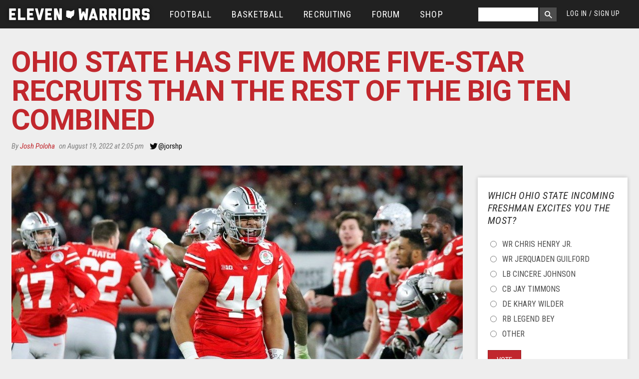

--- FILE ---
content_type: text/html; charset=utf-8
request_url: https://www.elevenwarriors.com/ohio-state-football/2022/08/132287/breaking-down-the-rest-of-the-big-tens-rosters-by-five-stars
body_size: 46515
content:
<!DOCTYPE html>
<!-- Sorry IE7 bros -->
<!--[if IE 8]><html class="no-js lt-ie9" lang="en"> <![endif]-->
<!--[if gt IE 8]><!--> <html class="no-js" lang="en"> <!--<![endif]-->

<head>
  <!--

     @@. @@  @@@@@@#   ,@@@@@@@    ;@@@@    '@@@@@@@#  @@@@   @@@@   @@@    ;@@@@@  @@@    @@@  @@@    '@@@@@@       @@@@:    @@@@    @@@;
    `@@ +@@  @@#@@@@@  ,@#@@@@@    @@+#@    '@@@#@@@@  @@@@   @@@@   @@@   @@@#@@@  @@@    @@@  @@@   @@#@@@@@@      @@@+@    @@@@;   @@@'
    #@# @@`  @@@++#@@+ .@@+@@@#    @@#+@'   '@@'#+@@@  @'@@` `@@+@   @'#  #@@@@@@@  ##@    @@@  @'#  +#@@@#@@@@+    '@@#@@    @#'#@   @@@;
  @@@##@@@@@ @@@  :@@# .@@@       '@#,@@@      @;@     @+:@+ +@';@   @@@  @@@#   '` @@@    @@@` @@@  @@#'   ,#      @@@,@@:   @@+@#@  @@@;
 +@@@#@@#@@@ @@@::@@@  .@##,::    @@@ @@@      @@@.   `@+,@@ @@ +@:  @@@ ,@@@       @@+#@#@##@` @@@ .@@@   `  ``    @@@ @@@   @+#@@@+ #@@:
   '#: ##    @@#@@@@+  .@##@@@'   @@@ :@@;     @@@.   ;@';@# @+'@@+  @@@ +@@@       @@#@@@@#+@` @@@ :@@@  @@@@@@'  +@@: @@@   @@+:@@@`#@@;
 +'##'''@;;  @@@@@@@@@ :@@#@@@'  +@';  @@@     @@@`   #@@ @@@++.@@@  @@@ '@@@       @@#@@@@@@@` @@@ :@@@  @@@@@@:  @@@  :@@'  @@@: @@@#@@;
'@@@@'@@#@@  @@@   #@@ ,@@@      @@;@@@#@@     @@@.   @@# @'+@@ @@@  @@@ .@@@       @@@    @@@  @@@  @@@   ,`@@@`  @@@@@@+@@  @@@: :@@+'@'
'#@@@;@@+'   @#@   @@@ ,@##      @#@@@@@@@+    @@#.   @@@ :@@@: @@@  @#@  @@@@, .@. @@@    @#@  @#@  @@@@   ,@@@  @@+@@@@@@@  @#@;  @@+#@;
  @@  @@     @@@@@+@@@ :@@+@@@@ @@@@+;''@@@    @@@.   @@@  @@@  @@@  @@@  :@@@#@@@` @@@    @@@  @@@  `@@@@@@@@@,  @@@++;'@@@' @@@:   @@@@;
 ;@@ @@:     @@@@@@@@. :@@@@@@@ @@@,    @@@`   @@@`   @@@  @@@  @@@. @@@   ;@@@@@@` @@@    @@@  @@@   `@@@@@@@'  .@@@    ,@@@ @@@,   `@@@:
 ;#` ''      ::;+';,    ###;;;: ##+     ;'+    :';    ,:.  :;.  .;+  '::     +@@@:  :,,    ;':  '::     ,#@@'    ,+';     +;+ :::     `,:

-->
  <script data-pagespeed-no-defer>(function(){function d(b){var a=window;if(a.addEventListener)a.addEventListener("load",b,!1);else if(a.attachEvent)a.attachEvent("onload",b);else{var c=a.onload;a.onload=function(){b.call(this);c&&c.call(this)}}}var p=Date.now||function(){return+new Date};window.pagespeed=window.pagespeed||{};var q=window.pagespeed;function r(){this.a=!0}r.prototype.c=function(b){b=parseInt(b.substring(0,b.indexOf(" ")),10);return!isNaN(b)&&b<=p()};r.prototype.hasExpired=r.prototype.c;r.prototype.b=function(b){return b.substring(b.indexOf(" ",b.indexOf(" ")+1)+1)};r.prototype.getData=r.prototype.b;r.prototype.f=function(b){var a=document.getElementsByTagName("script"),a=a[a.length-1];a.parentNode.replaceChild(b,a)};r.prototype.replaceLastScript=r.prototype.f;
r.prototype.g=function(b){var a=window.localStorage.getItem("pagespeed_lsc_url:"+b),c=document.createElement(a?"style":"link");a&&!this.c(a)?(c.type="text/css",c.appendChild(document.createTextNode(this.b(a)))):(c.rel="stylesheet",c.href=b,this.a=!0);this.f(c)};r.prototype.inlineCss=r.prototype.g;
r.prototype.h=function(b,a){var c=window.localStorage.getItem("pagespeed_lsc_url:"+b+" pagespeed_lsc_hash:"+a),f=document.createElement("img");c&&!this.c(c)?f.src=this.b(c):(f.src=b,this.a=!0);for(var c=2,k=arguments.length;c<k;++c){var g=arguments[c].indexOf("=");f.setAttribute(arguments[c].substring(0,g),arguments[c].substring(g+1))}this.f(f)};r.prototype.inlineImg=r.prototype.h;
function t(b,a,c,f){a=document.getElementsByTagName(a);for(var k=0,g=a.length;k<g;++k){var e=a[k],m=e.getAttribute("data-pagespeed-lsc-hash"),h=e.getAttribute("data-pagespeed-lsc-url");if(m&&h){h="pagespeed_lsc_url:"+h;c&&(h+=" pagespeed_lsc_hash:"+m);var l=e.getAttribute("data-pagespeed-lsc-expiry"),l=l?(new Date(l)).getTime():"",e=f(e);if(!e){var n=window.localStorage.getItem(h);n&&(e=b.b(n))}e&&(window.localStorage.setItem(h,l+" "+m+" "+e),b.a=!0)}}}
function u(b){t(b,"img",!0,function(a){return a.src});t(b,"style",!1,function(a){return a.firstChild?a.firstChild.nodeValue:null})}
q.i=function(){if(window.localStorage){var b=new r;q.localStorageCache=b;d(function(){u(b)});d(function(){if(b.a){for(var a=[],c=[],f=0,k=p(),g=0,e=window.localStorage.length;g<e;++g){var m=window.localStorage.key(g);if(!m.indexOf("pagespeed_lsc_url:")){var h=window.localStorage.getItem(m),l=h.indexOf(" "),n=parseInt(h.substring(0,l),10);if(!isNaN(n))if(n<=k){a.push(m);continue}else if(n<f||!f)f=n;c.push(h.substring(l+1,h.indexOf(" ",l+1)))}}k="";f&&(k="; expires="+(new Date(f)).toUTCString());document.cookie=
"_GPSLSC="+c.join("!")+k;g=0;for(e=a.length;g<e;++g)window.localStorage.removeItem(a[g]);b.a=!1}})}};q.localStorageCacheInit=q.i;})();
pagespeed.localStorageCacheInit();</script><link href='//fonts.googleapis.com/css?family=Heebo:700|Roboto:400,700,400italic|Roboto+Condensed:300italic,400italic,400,300,700' rel='stylesheet' type='text/css' data-pagespeed-lsc-url="https://fonts.googleapis.com/css?family=Heebo:700|Roboto:400,700,400italic|Roboto+Condensed:300italic,400italic,400,300,700">
  <title>Ohio State Has Five More Five-Star Recruits Than the Rest of the Big Ten Combined | Eleven Warriors</title>
  <meta charset="utf-8"/><script type="text/javascript">(window.NREUM||(NREUM={})).init={privacy:{cookies_enabled:true},ajax:{deny_list:["bam.nr-data.net"]},feature_flags:["soft_nav"],distributed_tracing:{enabled:true}};(window.NREUM||(NREUM={})).loader_config={agentID:"601464225",accountID:"861935",trustKey:"861935",xpid:"XAAGWFVWGwUAVFBbAQkCVA==",licenseKey:"2eb73ea633",applicationID:"600196852",browserID:"601464225"};;/*! For license information please see nr-loader-spa-1.308.0.min.js.LICENSE.txt */
(()=>{var e,t,r={384:(e,t,r)=>{"use strict";r.d(t,{NT:()=>a,US:()=>u,Zm:()=>o,bQ:()=>d,dV:()=>c,pV:()=>l});var n=r(6154),i=r(1863),s=r(1910);const a={beacon:"bam.nr-data.net",errorBeacon:"bam.nr-data.net"};function o(){return n.gm.NREUM||(n.gm.NREUM={}),void 0===n.gm.newrelic&&(n.gm.newrelic=n.gm.NREUM),n.gm.NREUM}function c(){let e=o();return e.o||(e.o={ST:n.gm.setTimeout,SI:n.gm.setImmediate||n.gm.setInterval,CT:n.gm.clearTimeout,XHR:n.gm.XMLHttpRequest,REQ:n.gm.Request,EV:n.gm.Event,PR:n.gm.Promise,MO:n.gm.MutationObserver,FETCH:n.gm.fetch,WS:n.gm.WebSocket},(0,s.i)(...Object.values(e.o))),e}function d(e,t){let r=o();r.initializedAgents??={},t.initializedAt={ms:(0,i.t)(),date:new Date},r.initializedAgents[e]=t}function u(e,t){o()[e]=t}function l(){return function(){let e=o();const t=e.info||{};e.info={beacon:a.beacon,errorBeacon:a.errorBeacon,...t}}(),function(){let e=o();const t=e.init||{};e.init={...t}}(),c(),function(){let e=o();const t=e.loader_config||{};e.loader_config={...t}}(),o()}},782:(e,t,r)=>{"use strict";r.d(t,{T:()=>n});const n=r(860).K7.pageViewTiming},860:(e,t,r)=>{"use strict";r.d(t,{$J:()=>u,K7:()=>c,P3:()=>d,XX:()=>i,Yy:()=>o,df:()=>s,qY:()=>n,v4:()=>a});const n="events",i="jserrors",s="browser/blobs",a="rum",o="browser/logs",c={ajax:"ajax",genericEvents:"generic_events",jserrors:i,logging:"logging",metrics:"metrics",pageAction:"page_action",pageViewEvent:"page_view_event",pageViewTiming:"page_view_timing",sessionReplay:"session_replay",sessionTrace:"session_trace",softNav:"soft_navigations",spa:"spa"},d={[c.pageViewEvent]:1,[c.pageViewTiming]:2,[c.metrics]:3,[c.jserrors]:4,[c.spa]:5,[c.ajax]:6,[c.sessionTrace]:7,[c.softNav]:8,[c.sessionReplay]:9,[c.logging]:10,[c.genericEvents]:11},u={[c.pageViewEvent]:a,[c.pageViewTiming]:n,[c.ajax]:n,[c.spa]:n,[c.softNav]:n,[c.metrics]:i,[c.jserrors]:i,[c.sessionTrace]:s,[c.sessionReplay]:s,[c.logging]:o,[c.genericEvents]:"ins"}},944:(e,t,r)=>{"use strict";r.d(t,{R:()=>i});var n=r(3241);function i(e,t){"function"==typeof console.debug&&(console.debug("New Relic Warning: https://github.com/newrelic/newrelic-browser-agent/blob/main/docs/warning-codes.md#".concat(e),t),(0,n.W)({agentIdentifier:null,drained:null,type:"data",name:"warn",feature:"warn",data:{code:e,secondary:t}}))}},993:(e,t,r)=>{"use strict";r.d(t,{A$:()=>s,ET:()=>a,TZ:()=>o,p_:()=>i});var n=r(860);const i={ERROR:"ERROR",WARN:"WARN",INFO:"INFO",DEBUG:"DEBUG",TRACE:"TRACE"},s={OFF:0,ERROR:1,WARN:2,INFO:3,DEBUG:4,TRACE:5},a="log",o=n.K7.logging},1541:(e,t,r)=>{"use strict";r.d(t,{U:()=>i,f:()=>n});const n={MFE:"MFE",BA:"BA"};function i(e,t){if(2!==t?.harvestEndpointVersion)return{};const r=t.agentRef.runtime.appMetadata.agents[0].entityGuid;return e?{"source.id":e.id,"source.name":e.name,"source.type":e.type,"parent.id":e.parent?.id||r,"parent.type":e.parent?.type||n.BA}:{"entity.guid":r,appId:t.agentRef.info.applicationID}}},1687:(e,t,r)=>{"use strict";r.d(t,{Ak:()=>d,Ze:()=>h,x3:()=>u});var n=r(3241),i=r(7836),s=r(3606),a=r(860),o=r(2646);const c={};function d(e,t){const r={staged:!1,priority:a.P3[t]||0};l(e),c[e].get(t)||c[e].set(t,r)}function u(e,t){e&&c[e]&&(c[e].get(t)&&c[e].delete(t),p(e,t,!1),c[e].size&&f(e))}function l(e){if(!e)throw new Error("agentIdentifier required");c[e]||(c[e]=new Map)}function h(e="",t="feature",r=!1){if(l(e),!e||!c[e].get(t)||r)return p(e,t);c[e].get(t).staged=!0,f(e)}function f(e){const t=Array.from(c[e]);t.every(([e,t])=>t.staged)&&(t.sort((e,t)=>e[1].priority-t[1].priority),t.forEach(([t])=>{c[e].delete(t),p(e,t)}))}function p(e,t,r=!0){const a=e?i.ee.get(e):i.ee,c=s.i.handlers;if(!a.aborted&&a.backlog&&c){if((0,n.W)({agentIdentifier:e,type:"lifecycle",name:"drain",feature:t}),r){const e=a.backlog[t],r=c[t];if(r){for(let t=0;e&&t<e.length;++t)g(e[t],r);Object.entries(r).forEach(([e,t])=>{Object.values(t||{}).forEach(t=>{t[0]?.on&&t[0]?.context()instanceof o.y&&t[0].on(e,t[1])})})}}a.isolatedBacklog||delete c[t],a.backlog[t]=null,a.emit("drain-"+t,[])}}function g(e,t){var r=e[1];Object.values(t[r]||{}).forEach(t=>{var r=e[0];if(t[0]===r){var n=t[1],i=e[3],s=e[2];n.apply(i,s)}})}},1738:(e,t,r)=>{"use strict";r.d(t,{U:()=>f,Y:()=>h});var n=r(3241),i=r(9908),s=r(1863),a=r(944),o=r(5701),c=r(3969),d=r(8362),u=r(860),l=r(4261);function h(e,t,r,s){const h=s||r;!h||h[e]&&h[e]!==d.d.prototype[e]||(h[e]=function(){(0,i.p)(c.xV,["API/"+e+"/called"],void 0,u.K7.metrics,r.ee),(0,n.W)({agentIdentifier:r.agentIdentifier,drained:!!o.B?.[r.agentIdentifier],type:"data",name:"api",feature:l.Pl+e,data:{}});try{return t.apply(this,arguments)}catch(e){(0,a.R)(23,e)}})}function f(e,t,r,n,a){const o=e.info;null===r?delete o.jsAttributes[t]:o.jsAttributes[t]=r,(a||null===r)&&(0,i.p)(l.Pl+n,[(0,s.t)(),t,r],void 0,"session",e.ee)}},1741:(e,t,r)=>{"use strict";r.d(t,{W:()=>s});var n=r(944),i=r(4261);class s{#e(e,...t){if(this[e]!==s.prototype[e])return this[e](...t);(0,n.R)(35,e)}addPageAction(e,t){return this.#e(i.hG,e,t)}register(e){return this.#e(i.eY,e)}recordCustomEvent(e,t){return this.#e(i.fF,e,t)}setPageViewName(e,t){return this.#e(i.Fw,e,t)}setCustomAttribute(e,t,r){return this.#e(i.cD,e,t,r)}noticeError(e,t){return this.#e(i.o5,e,t)}setUserId(e,t=!1){return this.#e(i.Dl,e,t)}setApplicationVersion(e){return this.#e(i.nb,e)}setErrorHandler(e){return this.#e(i.bt,e)}addRelease(e,t){return this.#e(i.k6,e,t)}log(e,t){return this.#e(i.$9,e,t)}start(){return this.#e(i.d3)}finished(e){return this.#e(i.BL,e)}recordReplay(){return this.#e(i.CH)}pauseReplay(){return this.#e(i.Tb)}addToTrace(e){return this.#e(i.U2,e)}setCurrentRouteName(e){return this.#e(i.PA,e)}interaction(e){return this.#e(i.dT,e)}wrapLogger(e,t,r){return this.#e(i.Wb,e,t,r)}measure(e,t){return this.#e(i.V1,e,t)}consent(e){return this.#e(i.Pv,e)}}},1863:(e,t,r)=>{"use strict";function n(){return Math.floor(performance.now())}r.d(t,{t:()=>n})},1910:(e,t,r)=>{"use strict";r.d(t,{i:()=>s});var n=r(944);const i=new Map;function s(...e){return e.every(e=>{if(i.has(e))return i.get(e);const t="function"==typeof e?e.toString():"",r=t.includes("[native code]"),s=t.includes("nrWrapper");return r||s||(0,n.R)(64,e?.name||t),i.set(e,r),r})}},2555:(e,t,r)=>{"use strict";r.d(t,{D:()=>o,f:()=>a});var n=r(384),i=r(8122);const s={beacon:n.NT.beacon,errorBeacon:n.NT.errorBeacon,licenseKey:void 0,applicationID:void 0,sa:void 0,queueTime:void 0,applicationTime:void 0,ttGuid:void 0,user:void 0,account:void 0,product:void 0,extra:void 0,jsAttributes:{},userAttributes:void 0,atts:void 0,transactionName:void 0,tNamePlain:void 0};function a(e){try{return!!e.licenseKey&&!!e.errorBeacon&&!!e.applicationID}catch(e){return!1}}const o=e=>(0,i.a)(e,s)},2614:(e,t,r)=>{"use strict";r.d(t,{BB:()=>a,H3:()=>n,g:()=>d,iL:()=>c,tS:()=>o,uh:()=>i,wk:()=>s});const n="NRBA",i="SESSION",s=144e5,a=18e5,o={STARTED:"session-started",PAUSE:"session-pause",RESET:"session-reset",RESUME:"session-resume",UPDATE:"session-update"},c={SAME_TAB:"same-tab",CROSS_TAB:"cross-tab"},d={OFF:0,FULL:1,ERROR:2}},2646:(e,t,r)=>{"use strict";r.d(t,{y:()=>n});class n{constructor(e){this.contextId=e}}},2843:(e,t,r)=>{"use strict";r.d(t,{G:()=>s,u:()=>i});var n=r(3878);function i(e,t=!1,r,i){(0,n.DD)("visibilitychange",function(){if(t)return void("hidden"===document.visibilityState&&e());e(document.visibilityState)},r,i)}function s(e,t,r){(0,n.sp)("pagehide",e,t,r)}},3241:(e,t,r)=>{"use strict";r.d(t,{W:()=>s});var n=r(6154);const i="newrelic";function s(e={}){try{n.gm.dispatchEvent(new CustomEvent(i,{detail:e}))}catch(e){}}},3304:(e,t,r)=>{"use strict";r.d(t,{A:()=>s});var n=r(7836);const i=()=>{const e=new WeakSet;return(t,r)=>{if("object"==typeof r&&null!==r){if(e.has(r))return;e.add(r)}return r}};function s(e){try{return JSON.stringify(e,i())??""}catch(e){try{n.ee.emit("internal-error",[e])}catch(e){}return""}}},3333:(e,t,r)=>{"use strict";r.d(t,{$v:()=>u,TZ:()=>n,Xh:()=>c,Zp:()=>i,kd:()=>d,mq:()=>o,nf:()=>a,qN:()=>s});const n=r(860).K7.genericEvents,i=["auxclick","click","copy","keydown","paste","scrollend"],s=["focus","blur"],a=4,o=1e3,c=2e3,d=["PageAction","UserAction","BrowserPerformance"],u={RESOURCES:"experimental.resources",REGISTER:"register"}},3434:(e,t,r)=>{"use strict";r.d(t,{Jt:()=>s,YM:()=>d});var n=r(7836),i=r(5607);const s="nr@original:".concat(i.W),a=50;var o=Object.prototype.hasOwnProperty,c=!1;function d(e,t){return e||(e=n.ee),r.inPlace=function(e,t,n,i,s){n||(n="");const a="-"===n.charAt(0);for(let o=0;o<t.length;o++){const c=t[o],d=e[c];l(d)||(e[c]=r(d,a?c+n:n,i,c,s))}},r.flag=s,r;function r(t,r,n,c,d){return l(t)?t:(r||(r=""),nrWrapper[s]=t,function(e,t,r){if(Object.defineProperty&&Object.keys)try{return Object.keys(e).forEach(function(r){Object.defineProperty(t,r,{get:function(){return e[r]},set:function(t){return e[r]=t,t}})}),t}catch(e){u([e],r)}for(var n in e)o.call(e,n)&&(t[n]=e[n])}(t,nrWrapper,e),nrWrapper);function nrWrapper(){var s,o,l,h;let f;try{o=this,s=[...arguments],l="function"==typeof n?n(s,o):n||{}}catch(t){u([t,"",[s,o,c],l],e)}i(r+"start",[s,o,c],l,d);const p=performance.now();let g;try{return h=t.apply(o,s),g=performance.now(),h}catch(e){throw g=performance.now(),i(r+"err",[s,o,e],l,d),f=e,f}finally{const e=g-p,t={start:p,end:g,duration:e,isLongTask:e>=a,methodName:c,thrownError:f};t.isLongTask&&i("long-task",[t,o],l,d),i(r+"end",[s,o,h],l,d)}}}function i(r,n,i,s){if(!c||t){var a=c;c=!0;try{e.emit(r,n,i,t,s)}catch(t){u([t,r,n,i],e)}c=a}}}function u(e,t){t||(t=n.ee);try{t.emit("internal-error",e)}catch(e){}}function l(e){return!(e&&"function"==typeof e&&e.apply&&!e[s])}},3606:(e,t,r)=>{"use strict";r.d(t,{i:()=>s});var n=r(9908);s.on=a;var i=s.handlers={};function s(e,t,r,s){a(s||n.d,i,e,t,r)}function a(e,t,r,i,s){s||(s="feature"),e||(e=n.d);var a=t[s]=t[s]||{};(a[r]=a[r]||[]).push([e,i])}},3738:(e,t,r)=>{"use strict";r.d(t,{He:()=>i,Kp:()=>o,Lc:()=>d,Rz:()=>u,TZ:()=>n,bD:()=>s,d3:()=>a,jx:()=>l,sl:()=>h,uP:()=>c});const n=r(860).K7.sessionTrace,i="bstResource",s="resource",a="-start",o="-end",c="fn"+a,d="fn"+o,u="pushState",l=1e3,h=3e4},3785:(e,t,r)=>{"use strict";r.d(t,{R:()=>c,b:()=>d});var n=r(9908),i=r(1863),s=r(860),a=r(3969),o=r(993);function c(e,t,r={},c=o.p_.INFO,d=!0,u,l=(0,i.t)()){(0,n.p)(a.xV,["API/logging/".concat(c.toLowerCase(),"/called")],void 0,s.K7.metrics,e),(0,n.p)(o.ET,[l,t,r,c,d,u],void 0,s.K7.logging,e)}function d(e){return"string"==typeof e&&Object.values(o.p_).some(t=>t===e.toUpperCase().trim())}},3878:(e,t,r)=>{"use strict";function n(e,t){return{capture:e,passive:!1,signal:t}}function i(e,t,r=!1,i){window.addEventListener(e,t,n(r,i))}function s(e,t,r=!1,i){document.addEventListener(e,t,n(r,i))}r.d(t,{DD:()=>s,jT:()=>n,sp:()=>i})},3962:(e,t,r)=>{"use strict";r.d(t,{AM:()=>a,O2:()=>l,OV:()=>s,Qu:()=>h,TZ:()=>c,ih:()=>f,pP:()=>o,t1:()=>u,tC:()=>i,wD:()=>d});var n=r(860);const i=["click","keydown","submit"],s="popstate",a="api",o="initialPageLoad",c=n.K7.softNav,d=5e3,u=500,l={INITIAL_PAGE_LOAD:"",ROUTE_CHANGE:1,UNSPECIFIED:2},h={INTERACTION:1,AJAX:2,CUSTOM_END:3,CUSTOM_TRACER:4},f={IP:"in progress",PF:"pending finish",FIN:"finished",CAN:"cancelled"}},3969:(e,t,r)=>{"use strict";r.d(t,{TZ:()=>n,XG:()=>o,rs:()=>i,xV:()=>a,z_:()=>s});const n=r(860).K7.metrics,i="sm",s="cm",a="storeSupportabilityMetrics",o="storeEventMetrics"},4234:(e,t,r)=>{"use strict";r.d(t,{W:()=>s});var n=r(7836),i=r(1687);class s{constructor(e,t){this.agentIdentifier=e,this.ee=n.ee.get(e),this.featureName=t,this.blocked=!1}deregisterDrain(){(0,i.x3)(this.agentIdentifier,this.featureName)}}},4261:(e,t,r)=>{"use strict";r.d(t,{$9:()=>u,BL:()=>c,CH:()=>p,Dl:()=>R,Fw:()=>w,PA:()=>v,Pl:()=>n,Pv:()=>A,Tb:()=>h,U2:()=>a,V1:()=>E,Wb:()=>T,bt:()=>y,cD:()=>b,d3:()=>x,dT:()=>d,eY:()=>g,fF:()=>f,hG:()=>s,hw:()=>i,k6:()=>o,nb:()=>m,o5:()=>l});const n="api-",i=n+"ixn-",s="addPageAction",a="addToTrace",o="addRelease",c="finished",d="interaction",u="log",l="noticeError",h="pauseReplay",f="recordCustomEvent",p="recordReplay",g="register",m="setApplicationVersion",v="setCurrentRouteName",b="setCustomAttribute",y="setErrorHandler",w="setPageViewName",R="setUserId",x="start",T="wrapLogger",E="measure",A="consent"},5205:(e,t,r)=>{"use strict";r.d(t,{j:()=>S});var n=r(384),i=r(1741);var s=r(2555),a=r(3333);const o=e=>{if(!e||"string"!=typeof e)return!1;try{document.createDocumentFragment().querySelector(e)}catch{return!1}return!0};var c=r(2614),d=r(944),u=r(8122);const l="[data-nr-mask]",h=e=>(0,u.a)(e,(()=>{const e={feature_flags:[],experimental:{allow_registered_children:!1,resources:!1},mask_selector:"*",block_selector:"[data-nr-block]",mask_input_options:{color:!1,date:!1,"datetime-local":!1,email:!1,month:!1,number:!1,range:!1,search:!1,tel:!1,text:!1,time:!1,url:!1,week:!1,textarea:!1,select:!1,password:!0}};return{ajax:{deny_list:void 0,block_internal:!0,enabled:!0,autoStart:!0},api:{get allow_registered_children(){return e.feature_flags.includes(a.$v.REGISTER)||e.experimental.allow_registered_children},set allow_registered_children(t){e.experimental.allow_registered_children=t},duplicate_registered_data:!1},browser_consent_mode:{enabled:!1},distributed_tracing:{enabled:void 0,exclude_newrelic_header:void 0,cors_use_newrelic_header:void 0,cors_use_tracecontext_headers:void 0,allowed_origins:void 0},get feature_flags(){return e.feature_flags},set feature_flags(t){e.feature_flags=t},generic_events:{enabled:!0,autoStart:!0},harvest:{interval:30},jserrors:{enabled:!0,autoStart:!0},logging:{enabled:!0,autoStart:!0},metrics:{enabled:!0,autoStart:!0},obfuscate:void 0,page_action:{enabled:!0},page_view_event:{enabled:!0,autoStart:!0},page_view_timing:{enabled:!0,autoStart:!0},performance:{capture_marks:!1,capture_measures:!1,capture_detail:!0,resources:{get enabled(){return e.feature_flags.includes(a.$v.RESOURCES)||e.experimental.resources},set enabled(t){e.experimental.resources=t},asset_types:[],first_party_domains:[],ignore_newrelic:!0}},privacy:{cookies_enabled:!0},proxy:{assets:void 0,beacon:void 0},session:{expiresMs:c.wk,inactiveMs:c.BB},session_replay:{autoStart:!0,enabled:!1,preload:!1,sampling_rate:10,error_sampling_rate:100,collect_fonts:!1,inline_images:!1,fix_stylesheets:!0,mask_all_inputs:!0,get mask_text_selector(){return e.mask_selector},set mask_text_selector(t){o(t)?e.mask_selector="".concat(t,",").concat(l):""===t||null===t?e.mask_selector=l:(0,d.R)(5,t)},get block_class(){return"nr-block"},get ignore_class(){return"nr-ignore"},get mask_text_class(){return"nr-mask"},get block_selector(){return e.block_selector},set block_selector(t){o(t)?e.block_selector+=",".concat(t):""!==t&&(0,d.R)(6,t)},get mask_input_options(){return e.mask_input_options},set mask_input_options(t){t&&"object"==typeof t?e.mask_input_options={...t,password:!0}:(0,d.R)(7,t)}},session_trace:{enabled:!0,autoStart:!0},soft_navigations:{enabled:!0,autoStart:!0},spa:{enabled:!0,autoStart:!0},ssl:void 0,user_actions:{enabled:!0,elementAttributes:["id","className","tagName","type"]}}})());var f=r(6154),p=r(9324);let g=0;const m={buildEnv:p.F3,distMethod:p.Xs,version:p.xv,originTime:f.WN},v={consented:!1},b={appMetadata:{},get consented(){return this.session?.state?.consent||v.consented},set consented(e){v.consented=e},customTransaction:void 0,denyList:void 0,disabled:!1,harvester:void 0,isolatedBacklog:!1,isRecording:!1,loaderType:void 0,maxBytes:3e4,obfuscator:void 0,onerror:void 0,ptid:void 0,releaseIds:{},session:void 0,timeKeeper:void 0,registeredEntities:[],jsAttributesMetadata:{bytes:0},get harvestCount(){return++g}},y=e=>{const t=(0,u.a)(e,b),r=Object.keys(m).reduce((e,t)=>(e[t]={value:m[t],writable:!1,configurable:!0,enumerable:!0},e),{});return Object.defineProperties(t,r)};var w=r(5701);const R=e=>{const t=e.startsWith("http");e+="/",r.p=t?e:"https://"+e};var x=r(7836),T=r(3241);const E={accountID:void 0,trustKey:void 0,agentID:void 0,licenseKey:void 0,applicationID:void 0,xpid:void 0},A=e=>(0,u.a)(e,E),_=new Set;function S(e,t={},r,a){let{init:o,info:c,loader_config:d,runtime:u={},exposed:l=!0}=t;if(!c){const e=(0,n.pV)();o=e.init,c=e.info,d=e.loader_config}e.init=h(o||{}),e.loader_config=A(d||{}),c.jsAttributes??={},f.bv&&(c.jsAttributes.isWorker=!0),e.info=(0,s.D)(c);const p=e.init,g=[c.beacon,c.errorBeacon];_.has(e.agentIdentifier)||(p.proxy.assets&&(R(p.proxy.assets),g.push(p.proxy.assets)),p.proxy.beacon&&g.push(p.proxy.beacon),e.beacons=[...g],function(e){const t=(0,n.pV)();Object.getOwnPropertyNames(i.W.prototype).forEach(r=>{const n=i.W.prototype[r];if("function"!=typeof n||"constructor"===n)return;let s=t[r];e[r]&&!1!==e.exposed&&"micro-agent"!==e.runtime?.loaderType&&(t[r]=(...t)=>{const n=e[r](...t);return s?s(...t):n})})}(e),(0,n.US)("activatedFeatures",w.B)),u.denyList=[...p.ajax.deny_list||[],...p.ajax.block_internal?g:[]],u.ptid=e.agentIdentifier,u.loaderType=r,e.runtime=y(u),_.has(e.agentIdentifier)||(e.ee=x.ee.get(e.agentIdentifier),e.exposed=l,(0,T.W)({agentIdentifier:e.agentIdentifier,drained:!!w.B?.[e.agentIdentifier],type:"lifecycle",name:"initialize",feature:void 0,data:e.config})),_.add(e.agentIdentifier)}},5270:(e,t,r)=>{"use strict";r.d(t,{Aw:()=>a,SR:()=>s,rF:()=>o});var n=r(384),i=r(7767);function s(e){return!!(0,n.dV)().o.MO&&(0,i.V)(e)&&!0===e?.session_trace.enabled}function a(e){return!0===e?.session_replay.preload&&s(e)}function o(e,t){try{if("string"==typeof t?.type){if("password"===t.type.toLowerCase())return"*".repeat(e?.length||0);if(void 0!==t?.dataset?.nrUnmask||t?.classList?.contains("nr-unmask"))return e}}catch(e){}return"string"==typeof e?e.replace(/[\S]/g,"*"):"*".repeat(e?.length||0)}},5289:(e,t,r)=>{"use strict";r.d(t,{GG:()=>a,Qr:()=>c,sB:()=>o});var n=r(3878),i=r(6389);function s(){return"undefined"==typeof document||"complete"===document.readyState}function a(e,t){if(s())return e();const r=(0,i.J)(e),a=setInterval(()=>{s()&&(clearInterval(a),r())},500);(0,n.sp)("load",r,t)}function o(e){if(s())return e();(0,n.DD)("DOMContentLoaded",e)}function c(e){if(s())return e();(0,n.sp)("popstate",e)}},5607:(e,t,r)=>{"use strict";r.d(t,{W:()=>n});const n=(0,r(9566).bz)()},5701:(e,t,r)=>{"use strict";r.d(t,{B:()=>s,t:()=>a});var n=r(3241);const i=new Set,s={};function a(e,t){const r=t.agentIdentifier;s[r]??={},e&&"object"==typeof e&&(i.has(r)||(t.ee.emit("rumresp",[e]),s[r]=e,i.add(r),(0,n.W)({agentIdentifier:r,loaded:!0,drained:!0,type:"lifecycle",name:"load",feature:void 0,data:e})))}},6154:(e,t,r)=>{"use strict";r.d(t,{OF:()=>d,RI:()=>i,WN:()=>h,bv:()=>s,eN:()=>f,gm:()=>a,lR:()=>l,m:()=>c,mw:()=>o,sb:()=>u});var n=r(1863);const i="undefined"!=typeof window&&!!window.document,s="undefined"!=typeof WorkerGlobalScope&&("undefined"!=typeof self&&self instanceof WorkerGlobalScope&&self.navigator instanceof WorkerNavigator||"undefined"!=typeof globalThis&&globalThis instanceof WorkerGlobalScope&&globalThis.navigator instanceof WorkerNavigator),a=i?window:"undefined"!=typeof WorkerGlobalScope&&("undefined"!=typeof self&&self instanceof WorkerGlobalScope&&self||"undefined"!=typeof globalThis&&globalThis instanceof WorkerGlobalScope&&globalThis),o=Boolean("hidden"===a?.document?.visibilityState),c=""+a?.location,d=/iPad|iPhone|iPod/.test(a.navigator?.userAgent),u=d&&"undefined"==typeof SharedWorker,l=(()=>{const e=a.navigator?.userAgent?.match(/Firefox[/\s](\d+\.\d+)/);return Array.isArray(e)&&e.length>=2?+e[1]:0})(),h=Date.now()-(0,n.t)(),f=()=>"undefined"!=typeof PerformanceNavigationTiming&&a?.performance?.getEntriesByType("navigation")?.[0]?.responseStart},6344:(e,t,r)=>{"use strict";r.d(t,{BB:()=>u,Qb:()=>l,TZ:()=>i,Ug:()=>a,Vh:()=>s,_s:()=>o,bc:()=>d,yP:()=>c});var n=r(2614);const i=r(860).K7.sessionReplay,s="errorDuringReplay",a=.12,o={DomContentLoaded:0,Load:1,FullSnapshot:2,IncrementalSnapshot:3,Meta:4,Custom:5},c={[n.g.ERROR]:15e3,[n.g.FULL]:3e5,[n.g.OFF]:0},d={RESET:{message:"Session was reset",sm:"Reset"},IMPORT:{message:"Recorder failed to import",sm:"Import"},TOO_MANY:{message:"429: Too Many Requests",sm:"Too-Many"},TOO_BIG:{message:"Payload was too large",sm:"Too-Big"},CROSS_TAB:{message:"Session Entity was set to OFF on another tab",sm:"Cross-Tab"},ENTITLEMENTS:{message:"Session Replay is not allowed and will not be started",sm:"Entitlement"}},u=5e3,l={API:"api",RESUME:"resume",SWITCH_TO_FULL:"switchToFull",INITIALIZE:"initialize",PRELOAD:"preload"}},6389:(e,t,r)=>{"use strict";function n(e,t=500,r={}){const n=r?.leading||!1;let i;return(...r)=>{n&&void 0===i&&(e.apply(this,r),i=setTimeout(()=>{i=clearTimeout(i)},t)),n||(clearTimeout(i),i=setTimeout(()=>{e.apply(this,r)},t))}}function i(e){let t=!1;return(...r)=>{t||(t=!0,e.apply(this,r))}}r.d(t,{J:()=>i,s:()=>n})},6630:(e,t,r)=>{"use strict";r.d(t,{T:()=>n});const n=r(860).K7.pageViewEvent},6774:(e,t,r)=>{"use strict";r.d(t,{T:()=>n});const n=r(860).K7.jserrors},7295:(e,t,r)=>{"use strict";r.d(t,{Xv:()=>a,gX:()=>i,iW:()=>s});var n=[];function i(e){if(!e||s(e))return!1;if(0===n.length)return!0;if("*"===n[0].hostname)return!1;for(var t=0;t<n.length;t++){var r=n[t];if(r.hostname.test(e.hostname)&&r.pathname.test(e.pathname))return!1}return!0}function s(e){return void 0===e.hostname}function a(e){if(n=[],e&&e.length)for(var t=0;t<e.length;t++){let r=e[t];if(!r)continue;if("*"===r)return void(n=[{hostname:"*"}]);0===r.indexOf("http://")?r=r.substring(7):0===r.indexOf("https://")&&(r=r.substring(8));const i=r.indexOf("/");let s,a;i>0?(s=r.substring(0,i),a=r.substring(i)):(s=r,a="*");let[c]=s.split(":");n.push({hostname:o(c),pathname:o(a,!0)})}}function o(e,t=!1){const r=e.replace(/[.+?^${}()|[\]\\]/g,e=>"\\"+e).replace(/\*/g,".*?");return new RegExp((t?"^":"")+r+"$")}},7485:(e,t,r)=>{"use strict";r.d(t,{D:()=>i});var n=r(6154);function i(e){if(0===(e||"").indexOf("data:"))return{protocol:"data"};try{const t=new URL(e,location.href),r={port:t.port,hostname:t.hostname,pathname:t.pathname,search:t.search,protocol:t.protocol.slice(0,t.protocol.indexOf(":")),sameOrigin:t.protocol===n.gm?.location?.protocol&&t.host===n.gm?.location?.host};return r.port&&""!==r.port||("http:"===t.protocol&&(r.port="80"),"https:"===t.protocol&&(r.port="443")),r.pathname&&""!==r.pathname?r.pathname.startsWith("/")||(r.pathname="/".concat(r.pathname)):r.pathname="/",r}catch(e){return{}}}},7699:(e,t,r)=>{"use strict";r.d(t,{It:()=>s,KC:()=>o,No:()=>i,qh:()=>a});var n=r(860);const i=16e3,s=1e6,a="SESSION_ERROR",o={[n.K7.logging]:!0,[n.K7.genericEvents]:!1,[n.K7.jserrors]:!1,[n.K7.ajax]:!1}},7767:(e,t,r)=>{"use strict";r.d(t,{V:()=>i});var n=r(6154);const i=e=>n.RI&&!0===e?.privacy.cookies_enabled},7836:(e,t,r)=>{"use strict";r.d(t,{P:()=>o,ee:()=>c});var n=r(384),i=r(8990),s=r(2646),a=r(5607);const o="nr@context:".concat(a.W),c=function e(t,r){var n={},a={},u={},l=!1;try{l=16===r.length&&d.initializedAgents?.[r]?.runtime.isolatedBacklog}catch(e){}var h={on:p,addEventListener:p,removeEventListener:function(e,t){var r=n[e];if(!r)return;for(var i=0;i<r.length;i++)r[i]===t&&r.splice(i,1)},emit:function(e,r,n,i,s){!1!==s&&(s=!0);if(c.aborted&&!i)return;t&&s&&t.emit(e,r,n);var o=f(n);g(e).forEach(e=>{e.apply(o,r)});var d=v()[a[e]];d&&d.push([h,e,r,o]);return o},get:m,listeners:g,context:f,buffer:function(e,t){const r=v();if(t=t||"feature",h.aborted)return;Object.entries(e||{}).forEach(([e,n])=>{a[n]=t,t in r||(r[t]=[])})},abort:function(){h._aborted=!0,Object.keys(h.backlog).forEach(e=>{delete h.backlog[e]})},isBuffering:function(e){return!!v()[a[e]]},debugId:r,backlog:l?{}:t&&"object"==typeof t.backlog?t.backlog:{},isolatedBacklog:l};return Object.defineProperty(h,"aborted",{get:()=>{let e=h._aborted||!1;return e||(t&&(e=t.aborted),e)}}),h;function f(e){return e&&e instanceof s.y?e:e?(0,i.I)(e,o,()=>new s.y(o)):new s.y(o)}function p(e,t){n[e]=g(e).concat(t)}function g(e){return n[e]||[]}function m(t){return u[t]=u[t]||e(h,t)}function v(){return h.backlog}}(void 0,"globalEE"),d=(0,n.Zm)();d.ee||(d.ee=c)},8122:(e,t,r)=>{"use strict";r.d(t,{a:()=>i});var n=r(944);function i(e,t){try{if(!e||"object"!=typeof e)return(0,n.R)(3);if(!t||"object"!=typeof t)return(0,n.R)(4);const r=Object.create(Object.getPrototypeOf(t),Object.getOwnPropertyDescriptors(t)),s=0===Object.keys(r).length?e:r;for(let a in s)if(void 0!==e[a])try{if(null===e[a]){r[a]=null;continue}Array.isArray(e[a])&&Array.isArray(t[a])?r[a]=Array.from(new Set([...e[a],...t[a]])):"object"==typeof e[a]&&"object"==typeof t[a]?r[a]=i(e[a],t[a]):r[a]=e[a]}catch(e){r[a]||(0,n.R)(1,e)}return r}catch(e){(0,n.R)(2,e)}}},8139:(e,t,r)=>{"use strict";r.d(t,{u:()=>h});var n=r(7836),i=r(3434),s=r(8990),a=r(6154);const o={},c=a.gm.XMLHttpRequest,d="addEventListener",u="removeEventListener",l="nr@wrapped:".concat(n.P);function h(e){var t=function(e){return(e||n.ee).get("events")}(e);if(o[t.debugId]++)return t;o[t.debugId]=1;var r=(0,i.YM)(t,!0);function h(e){r.inPlace(e,[d,u],"-",p)}function p(e,t){return e[1]}return"getPrototypeOf"in Object&&(a.RI&&f(document,h),c&&f(c.prototype,h),f(a.gm,h)),t.on(d+"-start",function(e,t){var n=e[1];if(null!==n&&("function"==typeof n||"object"==typeof n)&&"newrelic"!==e[0]){var i=(0,s.I)(n,l,function(){var e={object:function(){if("function"!=typeof n.handleEvent)return;return n.handleEvent.apply(n,arguments)},function:n}[typeof n];return e?r(e,"fn-",null,e.name||"anonymous"):n});this.wrapped=e[1]=i}}),t.on(u+"-start",function(e){e[1]=this.wrapped||e[1]}),t}function f(e,t,...r){let n=e;for(;"object"==typeof n&&!Object.prototype.hasOwnProperty.call(n,d);)n=Object.getPrototypeOf(n);n&&t(n,...r)}},8362:(e,t,r)=>{"use strict";r.d(t,{d:()=>s});var n=r(9566),i=r(1741);class s extends i.W{agentIdentifier=(0,n.LA)(16)}},8374:(e,t,r)=>{r.nc=(()=>{try{return document?.currentScript?.nonce}catch(e){}return""})()},8990:(e,t,r)=>{"use strict";r.d(t,{I:()=>i});var n=Object.prototype.hasOwnProperty;function i(e,t,r){if(n.call(e,t))return e[t];var i=r();if(Object.defineProperty&&Object.keys)try{return Object.defineProperty(e,t,{value:i,writable:!0,enumerable:!1}),i}catch(e){}return e[t]=i,i}},9119:(e,t,r)=>{"use strict";r.d(t,{L:()=>s});var n=/([^?#]*)[^#]*(#[^?]*|$).*/,i=/([^?#]*)().*/;function s(e,t){return e?e.replace(t?n:i,"$1$2"):e}},9300:(e,t,r)=>{"use strict";r.d(t,{T:()=>n});const n=r(860).K7.ajax},9324:(e,t,r)=>{"use strict";r.d(t,{AJ:()=>a,F3:()=>i,Xs:()=>s,Yq:()=>o,xv:()=>n});const n="1.308.0",i="PROD",s="CDN",a="@newrelic/rrweb",o="1.0.1"},9566:(e,t,r)=>{"use strict";r.d(t,{LA:()=>o,ZF:()=>c,bz:()=>a,el:()=>d});var n=r(6154);const i="xxxxxxxx-xxxx-4xxx-yxxx-xxxxxxxxxxxx";function s(e,t){return e?15&e[t]:16*Math.random()|0}function a(){const e=n.gm?.crypto||n.gm?.msCrypto;let t,r=0;return e&&e.getRandomValues&&(t=e.getRandomValues(new Uint8Array(30))),i.split("").map(e=>"x"===e?s(t,r++).toString(16):"y"===e?(3&s()|8).toString(16):e).join("")}function o(e){const t=n.gm?.crypto||n.gm?.msCrypto;let r,i=0;t&&t.getRandomValues&&(r=t.getRandomValues(new Uint8Array(e)));const a=[];for(var o=0;o<e;o++)a.push(s(r,i++).toString(16));return a.join("")}function c(){return o(16)}function d(){return o(32)}},9908:(e,t,r)=>{"use strict";r.d(t,{d:()=>n,p:()=>i});var n=r(7836).ee.get("handle");function i(e,t,r,i,s){s?(s.buffer([e],i),s.emit(e,t,r)):(n.buffer([e],i),n.emit(e,t,r))}}},n={};function i(e){var t=n[e];if(void 0!==t)return t.exports;var s=n[e]={exports:{}};return r[e](s,s.exports,i),s.exports}i.m=r,i.d=(e,t)=>{for(var r in t)i.o(t,r)&&!i.o(e,r)&&Object.defineProperty(e,r,{enumerable:!0,get:t[r]})},i.f={},i.e=e=>Promise.all(Object.keys(i.f).reduce((t,r)=>(i.f[r](e,t),t),[])),i.u=e=>({212:"nr-spa-compressor",249:"nr-spa-recorder",478:"nr-spa"}[e]+"-1.308.0.min.js"),i.o=(e,t)=>Object.prototype.hasOwnProperty.call(e,t),e={},t="NRBA-1.308.0.PROD:",i.l=(r,n,s,a)=>{if(e[r])e[r].push(n);else{var o,c;if(void 0!==s)for(var d=document.getElementsByTagName("script"),u=0;u<d.length;u++){var l=d[u];if(l.getAttribute("src")==r||l.getAttribute("data-webpack")==t+s){o=l;break}}if(!o){c=!0;var h={478:"sha512-RSfSVnmHk59T/uIPbdSE0LPeqcEdF4/+XhfJdBuccH5rYMOEZDhFdtnh6X6nJk7hGpzHd9Ujhsy7lZEz/ORYCQ==",249:"sha512-ehJXhmntm85NSqW4MkhfQqmeKFulra3klDyY0OPDUE+sQ3GokHlPh1pmAzuNy//3j4ac6lzIbmXLvGQBMYmrkg==",212:"sha512-B9h4CR46ndKRgMBcK+j67uSR2RCnJfGefU+A7FrgR/k42ovXy5x/MAVFiSvFxuVeEk/pNLgvYGMp1cBSK/G6Fg=="};(o=document.createElement("script")).charset="utf-8",i.nc&&o.setAttribute("nonce",i.nc),o.setAttribute("data-webpack",t+s),o.src=r,0!==o.src.indexOf(window.location.origin+"/")&&(o.crossOrigin="anonymous"),h[a]&&(o.integrity=h[a])}e[r]=[n];var f=(t,n)=>{o.onerror=o.onload=null,clearTimeout(p);var i=e[r];if(delete e[r],o.parentNode&&o.parentNode.removeChild(o),i&&i.forEach(e=>e(n)),t)return t(n)},p=setTimeout(f.bind(null,void 0,{type:"timeout",target:o}),12e4);o.onerror=f.bind(null,o.onerror),o.onload=f.bind(null,o.onload),c&&document.head.appendChild(o)}},i.r=e=>{"undefined"!=typeof Symbol&&Symbol.toStringTag&&Object.defineProperty(e,Symbol.toStringTag,{value:"Module"}),Object.defineProperty(e,"__esModule",{value:!0})},i.p="https://js-agent.newrelic.com/",(()=>{var e={38:0,788:0};i.f.j=(t,r)=>{var n=i.o(e,t)?e[t]:void 0;if(0!==n)if(n)r.push(n[2]);else{var s=new Promise((r,i)=>n=e[t]=[r,i]);r.push(n[2]=s);var a=i.p+i.u(t),o=new Error;i.l(a,r=>{if(i.o(e,t)&&(0!==(n=e[t])&&(e[t]=void 0),n)){var s=r&&("load"===r.type?"missing":r.type),a=r&&r.target&&r.target.src;o.message="Loading chunk "+t+" failed: ("+s+": "+a+")",o.name="ChunkLoadError",o.type=s,o.request=a,n[1](o)}},"chunk-"+t,t)}};var t=(t,r)=>{var n,s,[a,o,c]=r,d=0;if(a.some(t=>0!==e[t])){for(n in o)i.o(o,n)&&(i.m[n]=o[n]);if(c)c(i)}for(t&&t(r);d<a.length;d++)s=a[d],i.o(e,s)&&e[s]&&e[s][0](),e[s]=0},r=self["webpackChunk:NRBA-1.308.0.PROD"]=self["webpackChunk:NRBA-1.308.0.PROD"]||[];r.forEach(t.bind(null,0)),r.push=t.bind(null,r.push.bind(r))})(),(()=>{"use strict";i(8374);var e=i(8362),t=i(860);const r=Object.values(t.K7);var n=i(5205);var s=i(9908),a=i(1863),o=i(4261),c=i(1738);var d=i(1687),u=i(4234),l=i(5289),h=i(6154),f=i(944),p=i(5270),g=i(7767),m=i(6389),v=i(7699);class b extends u.W{constructor(e,t){super(e.agentIdentifier,t),this.agentRef=e,this.abortHandler=void 0,this.featAggregate=void 0,this.loadedSuccessfully=void 0,this.onAggregateImported=new Promise(e=>{this.loadedSuccessfully=e}),this.deferred=Promise.resolve(),!1===e.init[this.featureName].autoStart?this.deferred=new Promise((t,r)=>{this.ee.on("manual-start-all",(0,m.J)(()=>{(0,d.Ak)(e.agentIdentifier,this.featureName),t()}))}):(0,d.Ak)(e.agentIdentifier,t)}importAggregator(e,t,r={}){if(this.featAggregate)return;const n=async()=>{let n;await this.deferred;try{if((0,g.V)(e.init)){const{setupAgentSession:t}=await i.e(478).then(i.bind(i,8766));n=t(e)}}catch(e){(0,f.R)(20,e),this.ee.emit("internal-error",[e]),(0,s.p)(v.qh,[e],void 0,this.featureName,this.ee)}try{if(!this.#t(this.featureName,n,e.init))return(0,d.Ze)(this.agentIdentifier,this.featureName),void this.loadedSuccessfully(!1);const{Aggregate:i}=await t();this.featAggregate=new i(e,r),e.runtime.harvester.initializedAggregates.push(this.featAggregate),this.loadedSuccessfully(!0)}catch(e){(0,f.R)(34,e),this.abortHandler?.(),(0,d.Ze)(this.agentIdentifier,this.featureName,!0),this.loadedSuccessfully(!1),this.ee&&this.ee.abort()}};h.RI?(0,l.GG)(()=>n(),!0):n()}#t(e,r,n){if(this.blocked)return!1;switch(e){case t.K7.sessionReplay:return(0,p.SR)(n)&&!!r;case t.K7.sessionTrace:return!!r;default:return!0}}}var y=i(6630),w=i(2614),R=i(3241);class x extends b{static featureName=y.T;constructor(e){var t;super(e,y.T),this.setupInspectionEvents(e.agentIdentifier),t=e,(0,c.Y)(o.Fw,function(e,r){"string"==typeof e&&("/"!==e.charAt(0)&&(e="/"+e),t.runtime.customTransaction=(r||"http://custom.transaction")+e,(0,s.p)(o.Pl+o.Fw,[(0,a.t)()],void 0,void 0,t.ee))},t),this.importAggregator(e,()=>i.e(478).then(i.bind(i,2467)))}setupInspectionEvents(e){const t=(t,r)=>{t&&(0,R.W)({agentIdentifier:e,timeStamp:t.timeStamp,loaded:"complete"===t.target.readyState,type:"window",name:r,data:t.target.location+""})};(0,l.sB)(e=>{t(e,"DOMContentLoaded")}),(0,l.GG)(e=>{t(e,"load")}),(0,l.Qr)(e=>{t(e,"navigate")}),this.ee.on(w.tS.UPDATE,(t,r)=>{(0,R.W)({agentIdentifier:e,type:"lifecycle",name:"session",data:r})})}}var T=i(384);class E extends e.d{constructor(e){var t;(super(),h.gm)?(this.features={},(0,T.bQ)(this.agentIdentifier,this),this.desiredFeatures=new Set(e.features||[]),this.desiredFeatures.add(x),(0,n.j)(this,e,e.loaderType||"agent"),t=this,(0,c.Y)(o.cD,function(e,r,n=!1){if("string"==typeof e){if(["string","number","boolean"].includes(typeof r)||null===r)return(0,c.U)(t,e,r,o.cD,n);(0,f.R)(40,typeof r)}else(0,f.R)(39,typeof e)},t),function(e){(0,c.Y)(o.Dl,function(t,r=!1){if("string"!=typeof t&&null!==t)return void(0,f.R)(41,typeof t);const n=e.info.jsAttributes["enduser.id"];r&&null!=n&&n!==t?(0,s.p)(o.Pl+"setUserIdAndResetSession",[t],void 0,"session",e.ee):(0,c.U)(e,"enduser.id",t,o.Dl,!0)},e)}(this),function(e){(0,c.Y)(o.nb,function(t){if("string"==typeof t||null===t)return(0,c.U)(e,"application.version",t,o.nb,!1);(0,f.R)(42,typeof t)},e)}(this),function(e){(0,c.Y)(o.d3,function(){e.ee.emit("manual-start-all")},e)}(this),function(e){(0,c.Y)(o.Pv,function(t=!0){if("boolean"==typeof t){if((0,s.p)(o.Pl+o.Pv,[t],void 0,"session",e.ee),e.runtime.consented=t,t){const t=e.features.page_view_event;t.onAggregateImported.then(e=>{const r=t.featAggregate;e&&!r.sentRum&&r.sendRum()})}}else(0,f.R)(65,typeof t)},e)}(this),this.run()):(0,f.R)(21)}get config(){return{info:this.info,init:this.init,loader_config:this.loader_config,runtime:this.runtime}}get api(){return this}run(){try{const e=function(e){const t={};return r.forEach(r=>{t[r]=!!e[r]?.enabled}),t}(this.init),n=[...this.desiredFeatures];n.sort((e,r)=>t.P3[e.featureName]-t.P3[r.featureName]),n.forEach(r=>{if(!e[r.featureName]&&r.featureName!==t.K7.pageViewEvent)return;if(r.featureName===t.K7.spa)return void(0,f.R)(67);const n=function(e){switch(e){case t.K7.ajax:return[t.K7.jserrors];case t.K7.sessionTrace:return[t.K7.ajax,t.K7.pageViewEvent];case t.K7.sessionReplay:return[t.K7.sessionTrace];case t.K7.pageViewTiming:return[t.K7.pageViewEvent];default:return[]}}(r.featureName).filter(e=>!(e in this.features));n.length>0&&(0,f.R)(36,{targetFeature:r.featureName,missingDependencies:n}),this.features[r.featureName]=new r(this)})}catch(e){(0,f.R)(22,e);for(const e in this.features)this.features[e].abortHandler?.();const t=(0,T.Zm)();delete t.initializedAgents[this.agentIdentifier]?.features,delete this.sharedAggregator;return t.ee.get(this.agentIdentifier).abort(),!1}}}var A=i(2843),_=i(782);class S extends b{static featureName=_.T;constructor(e){super(e,_.T),h.RI&&((0,A.u)(()=>(0,s.p)("docHidden",[(0,a.t)()],void 0,_.T,this.ee),!0),(0,A.G)(()=>(0,s.p)("winPagehide",[(0,a.t)()],void 0,_.T,this.ee)),this.importAggregator(e,()=>i.e(478).then(i.bind(i,9917))))}}var O=i(3969);class I extends b{static featureName=O.TZ;constructor(e){super(e,O.TZ),h.RI&&document.addEventListener("securitypolicyviolation",e=>{(0,s.p)(O.xV,["Generic/CSPViolation/Detected"],void 0,this.featureName,this.ee)}),this.importAggregator(e,()=>i.e(478).then(i.bind(i,6555)))}}var N=i(6774),P=i(3878),k=i(3304);class D{constructor(e,t,r,n,i){this.name="UncaughtError",this.message="string"==typeof e?e:(0,k.A)(e),this.sourceURL=t,this.line=r,this.column=n,this.__newrelic=i}}function C(e){return M(e)?e:new D(void 0!==e?.message?e.message:e,e?.filename||e?.sourceURL,e?.lineno||e?.line,e?.colno||e?.col,e?.__newrelic,e?.cause)}function j(e){const t="Unhandled Promise Rejection: ";if(!e?.reason)return;if(M(e.reason)){try{e.reason.message.startsWith(t)||(e.reason.message=t+e.reason.message)}catch(e){}return C(e.reason)}const r=C(e.reason);return(r.message||"").startsWith(t)||(r.message=t+r.message),r}function L(e){if(e.error instanceof SyntaxError&&!/:\d+$/.test(e.error.stack?.trim())){const t=new D(e.message,e.filename,e.lineno,e.colno,e.error.__newrelic,e.cause);return t.name=SyntaxError.name,t}return M(e.error)?e.error:C(e)}function M(e){return e instanceof Error&&!!e.stack}function H(e,r,n,i,o=(0,a.t)()){"string"==typeof e&&(e=new Error(e)),(0,s.p)("err",[e,o,!1,r,n.runtime.isRecording,void 0,i],void 0,t.K7.jserrors,n.ee),(0,s.p)("uaErr",[],void 0,t.K7.genericEvents,n.ee)}var B=i(1541),K=i(993),W=i(3785);function U(e,{customAttributes:t={},level:r=K.p_.INFO}={},n,i,s=(0,a.t)()){(0,W.R)(n.ee,e,t,r,!1,i,s)}function F(e,r,n,i,c=(0,a.t)()){(0,s.p)(o.Pl+o.hG,[c,e,r,i],void 0,t.K7.genericEvents,n.ee)}function V(e,r,n,i,c=(0,a.t)()){const{start:d,end:u,customAttributes:l}=r||{},h={customAttributes:l||{}};if("object"!=typeof h.customAttributes||"string"!=typeof e||0===e.length)return void(0,f.R)(57);const p=(e,t)=>null==e?t:"number"==typeof e?e:e instanceof PerformanceMark?e.startTime:Number.NaN;if(h.start=p(d,0),h.end=p(u,c),Number.isNaN(h.start)||Number.isNaN(h.end))(0,f.R)(57);else{if(h.duration=h.end-h.start,!(h.duration<0))return(0,s.p)(o.Pl+o.V1,[h,e,i],void 0,t.K7.genericEvents,n.ee),h;(0,f.R)(58)}}function G(e,r={},n,i,c=(0,a.t)()){(0,s.p)(o.Pl+o.fF,[c,e,r,i],void 0,t.K7.genericEvents,n.ee)}function z(e){(0,c.Y)(o.eY,function(t){return Y(e,t)},e)}function Y(e,r,n){(0,f.R)(54,"newrelic.register"),r||={},r.type=B.f.MFE,r.licenseKey||=e.info.licenseKey,r.blocked=!1,r.parent=n||{},Array.isArray(r.tags)||(r.tags=[]);const i={};r.tags.forEach(e=>{"name"!==e&&"id"!==e&&(i["source.".concat(e)]=!0)}),r.isolated??=!0;let o=()=>{};const c=e.runtime.registeredEntities;if(!r.isolated){const e=c.find(({metadata:{target:{id:e}}})=>e===r.id&&!r.isolated);if(e)return e}const d=e=>{r.blocked=!0,o=e};function u(e){return"string"==typeof e&&!!e.trim()&&e.trim().length<501||"number"==typeof e}e.init.api.allow_registered_children||d((0,m.J)(()=>(0,f.R)(55))),u(r.id)&&u(r.name)||d((0,m.J)(()=>(0,f.R)(48,r)));const l={addPageAction:(t,n={})=>g(F,[t,{...i,...n},e],r),deregister:()=>{d((0,m.J)(()=>(0,f.R)(68)))},log:(t,n={})=>g(U,[t,{...n,customAttributes:{...i,...n.customAttributes||{}}},e],r),measure:(t,n={})=>g(V,[t,{...n,customAttributes:{...i,...n.customAttributes||{}}},e],r),noticeError:(t,n={})=>g(H,[t,{...i,...n},e],r),register:(t={})=>g(Y,[e,t],l.metadata.target),recordCustomEvent:(t,n={})=>g(G,[t,{...i,...n},e],r),setApplicationVersion:e=>p("application.version",e),setCustomAttribute:(e,t)=>p(e,t),setUserId:e=>p("enduser.id",e),metadata:{customAttributes:i,target:r}},h=()=>(r.blocked&&o(),r.blocked);h()||c.push(l);const p=(e,t)=>{h()||(i[e]=t)},g=(r,n,i)=>{if(h())return;const o=(0,a.t)();(0,s.p)(O.xV,["API/register/".concat(r.name,"/called")],void 0,t.K7.metrics,e.ee);try{if(e.init.api.duplicate_registered_data&&"register"!==r.name){let e=n;if(n[1]instanceof Object){const t={"child.id":i.id,"child.type":i.type};e="customAttributes"in n[1]?[n[0],{...n[1],customAttributes:{...n[1].customAttributes,...t}},...n.slice(2)]:[n[0],{...n[1],...t},...n.slice(2)]}r(...e,void 0,o)}return r(...n,i,o)}catch(e){(0,f.R)(50,e)}};return l}class Z extends b{static featureName=N.T;constructor(e){var t;super(e,N.T),t=e,(0,c.Y)(o.o5,(e,r)=>H(e,r,t),t),function(e){(0,c.Y)(o.bt,function(t){e.runtime.onerror=t},e)}(e),function(e){let t=0;(0,c.Y)(o.k6,function(e,r){++t>10||(this.runtime.releaseIds[e.slice(-200)]=(""+r).slice(-200))},e)}(e),z(e);try{this.removeOnAbort=new AbortController}catch(e){}this.ee.on("internal-error",(t,r)=>{this.abortHandler&&(0,s.p)("ierr",[C(t),(0,a.t)(),!0,{},e.runtime.isRecording,r],void 0,this.featureName,this.ee)}),h.gm.addEventListener("unhandledrejection",t=>{this.abortHandler&&(0,s.p)("err",[j(t),(0,a.t)(),!1,{unhandledPromiseRejection:1},e.runtime.isRecording],void 0,this.featureName,this.ee)},(0,P.jT)(!1,this.removeOnAbort?.signal)),h.gm.addEventListener("error",t=>{this.abortHandler&&(0,s.p)("err",[L(t),(0,a.t)(),!1,{},e.runtime.isRecording],void 0,this.featureName,this.ee)},(0,P.jT)(!1,this.removeOnAbort?.signal)),this.abortHandler=this.#r,this.importAggregator(e,()=>i.e(478).then(i.bind(i,2176)))}#r(){this.removeOnAbort?.abort(),this.abortHandler=void 0}}var q=i(8990);let X=1;function J(e){const t=typeof e;return!e||"object"!==t&&"function"!==t?-1:e===h.gm?0:(0,q.I)(e,"nr@id",function(){return X++})}function Q(e){if("string"==typeof e&&e.length)return e.length;if("object"==typeof e){if("undefined"!=typeof ArrayBuffer&&e instanceof ArrayBuffer&&e.byteLength)return e.byteLength;if("undefined"!=typeof Blob&&e instanceof Blob&&e.size)return e.size;if(!("undefined"!=typeof FormData&&e instanceof FormData))try{return(0,k.A)(e).length}catch(e){return}}}var ee=i(8139),te=i(7836),re=i(3434);const ne={},ie=["open","send"];function se(e){var t=e||te.ee;const r=function(e){return(e||te.ee).get("xhr")}(t);if(void 0===h.gm.XMLHttpRequest)return r;if(ne[r.debugId]++)return r;ne[r.debugId]=1,(0,ee.u)(t);var n=(0,re.YM)(r),i=h.gm.XMLHttpRequest,s=h.gm.MutationObserver,a=h.gm.Promise,o=h.gm.setInterval,c="readystatechange",d=["onload","onerror","onabort","onloadstart","onloadend","onprogress","ontimeout"],u=[],l=h.gm.XMLHttpRequest=function(e){const t=new i(e),s=r.context(t);try{r.emit("new-xhr",[t],s),t.addEventListener(c,(a=s,function(){var e=this;e.readyState>3&&!a.resolved&&(a.resolved=!0,r.emit("xhr-resolved",[],e)),n.inPlace(e,d,"fn-",y)}),(0,P.jT)(!1))}catch(e){(0,f.R)(15,e);try{r.emit("internal-error",[e])}catch(e){}}var a;return t};function p(e,t){n.inPlace(t,["onreadystatechange"],"fn-",y)}if(function(e,t){for(var r in e)t[r]=e[r]}(i,l),l.prototype=i.prototype,n.inPlace(l.prototype,ie,"-xhr-",y),r.on("send-xhr-start",function(e,t){p(e,t),function(e){u.push(e),s&&(g?g.then(b):o?o(b):(m=-m,v.data=m))}(t)}),r.on("open-xhr-start",p),s){var g=a&&a.resolve();if(!o&&!a){var m=1,v=document.createTextNode(m);new s(b).observe(v,{characterData:!0})}}else t.on("fn-end",function(e){e[0]&&e[0].type===c||b()});function b(){for(var e=0;e<u.length;e++)p(0,u[e]);u.length&&(u=[])}function y(e,t){return t}return r}var ae="fetch-",oe=ae+"body-",ce=["arrayBuffer","blob","json","text","formData"],de=h.gm.Request,ue=h.gm.Response,le="prototype";const he={};function fe(e){const t=function(e){return(e||te.ee).get("fetch")}(e);if(!(de&&ue&&h.gm.fetch))return t;if(he[t.debugId]++)return t;function r(e,r,n){var i=e[r];"function"==typeof i&&(e[r]=function(){var e,r=[...arguments],s={};t.emit(n+"before-start",[r],s),s[te.P]&&s[te.P].dt&&(e=s[te.P].dt);var a=i.apply(this,r);return t.emit(n+"start",[r,e],a),a.then(function(e){return t.emit(n+"end",[null,e],a),e},function(e){throw t.emit(n+"end",[e],a),e})})}return he[t.debugId]=1,ce.forEach(e=>{r(de[le],e,oe),r(ue[le],e,oe)}),r(h.gm,"fetch",ae),t.on(ae+"end",function(e,r){var n=this;if(r){var i=r.headers.get("content-length");null!==i&&(n.rxSize=i),t.emit(ae+"done",[null,r],n)}else t.emit(ae+"done",[e],n)}),t}var pe=i(7485),ge=i(9566);class me{constructor(e){this.agentRef=e}generateTracePayload(e){const t=this.agentRef.loader_config;if(!this.shouldGenerateTrace(e)||!t)return null;var r=(t.accountID||"").toString()||null,n=(t.agentID||"").toString()||null,i=(t.trustKey||"").toString()||null;if(!r||!n)return null;var s=(0,ge.ZF)(),a=(0,ge.el)(),o=Date.now(),c={spanId:s,traceId:a,timestamp:o};return(e.sameOrigin||this.isAllowedOrigin(e)&&this.useTraceContextHeadersForCors())&&(c.traceContextParentHeader=this.generateTraceContextParentHeader(s,a),c.traceContextStateHeader=this.generateTraceContextStateHeader(s,o,r,n,i)),(e.sameOrigin&&!this.excludeNewrelicHeader()||!e.sameOrigin&&this.isAllowedOrigin(e)&&this.useNewrelicHeaderForCors())&&(c.newrelicHeader=this.generateTraceHeader(s,a,o,r,n,i)),c}generateTraceContextParentHeader(e,t){return"00-"+t+"-"+e+"-01"}generateTraceContextStateHeader(e,t,r,n,i){return i+"@nr=0-1-"+r+"-"+n+"-"+e+"----"+t}generateTraceHeader(e,t,r,n,i,s){if(!("function"==typeof h.gm?.btoa))return null;var a={v:[0,1],d:{ty:"Browser",ac:n,ap:i,id:e,tr:t,ti:r}};return s&&n!==s&&(a.d.tk=s),btoa((0,k.A)(a))}shouldGenerateTrace(e){return this.agentRef.init?.distributed_tracing?.enabled&&this.isAllowedOrigin(e)}isAllowedOrigin(e){var t=!1;const r=this.agentRef.init?.distributed_tracing;if(e.sameOrigin)t=!0;else if(r?.allowed_origins instanceof Array)for(var n=0;n<r.allowed_origins.length;n++){var i=(0,pe.D)(r.allowed_origins[n]);if(e.hostname===i.hostname&&e.protocol===i.protocol&&e.port===i.port){t=!0;break}}return t}excludeNewrelicHeader(){var e=this.agentRef.init?.distributed_tracing;return!!e&&!!e.exclude_newrelic_header}useNewrelicHeaderForCors(){var e=this.agentRef.init?.distributed_tracing;return!!e&&!1!==e.cors_use_newrelic_header}useTraceContextHeadersForCors(){var e=this.agentRef.init?.distributed_tracing;return!!e&&!!e.cors_use_tracecontext_headers}}var ve=i(9300),be=i(7295);function ye(e){return"string"==typeof e?e:e instanceof(0,T.dV)().o.REQ?e.url:h.gm?.URL&&e instanceof URL?e.href:void 0}var we=["load","error","abort","timeout"],Re=we.length,xe=(0,T.dV)().o.REQ,Te=(0,T.dV)().o.XHR;const Ee="X-NewRelic-App-Data";class Ae extends b{static featureName=ve.T;constructor(e){super(e,ve.T),this.dt=new me(e),this.handler=(e,t,r,n)=>(0,s.p)(e,t,r,n,this.ee);try{const e={xmlhttprequest:"xhr",fetch:"fetch",beacon:"beacon"};h.gm?.performance?.getEntriesByType("resource").forEach(r=>{if(r.initiatorType in e&&0!==r.responseStatus){const n={status:r.responseStatus},i={rxSize:r.transferSize,duration:Math.floor(r.duration),cbTime:0};_e(n,r.name),this.handler("xhr",[n,i,r.startTime,r.responseEnd,e[r.initiatorType]],void 0,t.K7.ajax)}})}catch(e){}fe(this.ee),se(this.ee),function(e,r,n,i){function o(e){var t=this;t.totalCbs=0,t.called=0,t.cbTime=0,t.end=T,t.ended=!1,t.xhrGuids={},t.lastSize=null,t.loadCaptureCalled=!1,t.params=this.params||{},t.metrics=this.metrics||{},t.latestLongtaskEnd=0,e.addEventListener("load",function(r){E(t,e)},(0,P.jT)(!1)),h.lR||e.addEventListener("progress",function(e){t.lastSize=e.loaded},(0,P.jT)(!1))}function c(e){this.params={method:e[0]},_e(this,e[1]),this.metrics={}}function d(t,r){e.loader_config.xpid&&this.sameOrigin&&r.setRequestHeader("X-NewRelic-ID",e.loader_config.xpid);var n=i.generateTracePayload(this.parsedOrigin);if(n){var s=!1;n.newrelicHeader&&(r.setRequestHeader("newrelic",n.newrelicHeader),s=!0),n.traceContextParentHeader&&(r.setRequestHeader("traceparent",n.traceContextParentHeader),n.traceContextStateHeader&&r.setRequestHeader("tracestate",n.traceContextStateHeader),s=!0),s&&(this.dt=n)}}function u(e,t){var n=this.metrics,i=e[0],s=this;if(n&&i){var o=Q(i);o&&(n.txSize=o)}this.startTime=(0,a.t)(),this.body=i,this.listener=function(e){try{"abort"!==e.type||s.loadCaptureCalled||(s.params.aborted=!0),("load"!==e.type||s.called===s.totalCbs&&(s.onloadCalled||"function"!=typeof t.onload)&&"function"==typeof s.end)&&s.end(t)}catch(e){try{r.emit("internal-error",[e])}catch(e){}}};for(var c=0;c<Re;c++)t.addEventListener(we[c],this.listener,(0,P.jT)(!1))}function l(e,t,r){this.cbTime+=e,t?this.onloadCalled=!0:this.called+=1,this.called!==this.totalCbs||!this.onloadCalled&&"function"==typeof r.onload||"function"!=typeof this.end||this.end(r)}function f(e,t){var r=""+J(e)+!!t;this.xhrGuids&&!this.xhrGuids[r]&&(this.xhrGuids[r]=!0,this.totalCbs+=1)}function p(e,t){var r=""+J(e)+!!t;this.xhrGuids&&this.xhrGuids[r]&&(delete this.xhrGuids[r],this.totalCbs-=1)}function g(){this.endTime=(0,a.t)()}function m(e,t){t instanceof Te&&"load"===e[0]&&r.emit("xhr-load-added",[e[1],e[2]],t)}function v(e,t){t instanceof Te&&"load"===e[0]&&r.emit("xhr-load-removed",[e[1],e[2]],t)}function b(e,t,r){t instanceof Te&&("onload"===r&&(this.onload=!0),("load"===(e[0]&&e[0].type)||this.onload)&&(this.xhrCbStart=(0,a.t)()))}function y(e,t){this.xhrCbStart&&r.emit("xhr-cb-time",[(0,a.t)()-this.xhrCbStart,this.onload,t],t)}function w(e){var t,r=e[1]||{};if("string"==typeof e[0]?0===(t=e[0]).length&&h.RI&&(t=""+h.gm.location.href):e[0]&&e[0].url?t=e[0].url:h.gm?.URL&&e[0]&&e[0]instanceof URL?t=e[0].href:"function"==typeof e[0].toString&&(t=e[0].toString()),"string"==typeof t&&0!==t.length){t&&(this.parsedOrigin=(0,pe.D)(t),this.sameOrigin=this.parsedOrigin.sameOrigin);var n=i.generateTracePayload(this.parsedOrigin);if(n&&(n.newrelicHeader||n.traceContextParentHeader))if(e[0]&&e[0].headers)o(e[0].headers,n)&&(this.dt=n);else{var s={};for(var a in r)s[a]=r[a];s.headers=new Headers(r.headers||{}),o(s.headers,n)&&(this.dt=n),e.length>1?e[1]=s:e.push(s)}}function o(e,t){var r=!1;return t.newrelicHeader&&(e.set("newrelic",t.newrelicHeader),r=!0),t.traceContextParentHeader&&(e.set("traceparent",t.traceContextParentHeader),t.traceContextStateHeader&&e.set("tracestate",t.traceContextStateHeader),r=!0),r}}function R(e,t){this.params={},this.metrics={},this.startTime=(0,a.t)(),this.dt=t,e.length>=1&&(this.target=e[0]),e.length>=2&&(this.opts=e[1]);var r=this.opts||{},n=this.target;_e(this,ye(n));var i=(""+(n&&n instanceof xe&&n.method||r.method||"GET")).toUpperCase();this.params.method=i,this.body=r.body,this.txSize=Q(r.body)||0}function x(e,r){if(this.endTime=(0,a.t)(),this.params||(this.params={}),(0,be.iW)(this.params))return;let i;this.params.status=r?r.status:0,"string"==typeof this.rxSize&&this.rxSize.length>0&&(i=+this.rxSize);const s={txSize:this.txSize,rxSize:i,duration:(0,a.t)()-this.startTime};n("xhr",[this.params,s,this.startTime,this.endTime,"fetch"],this,t.K7.ajax)}function T(e){const r=this.params,i=this.metrics;if(!this.ended){this.ended=!0;for(let t=0;t<Re;t++)e.removeEventListener(we[t],this.listener,!1);r.aborted||(0,be.iW)(r)||(i.duration=(0,a.t)()-this.startTime,this.loadCaptureCalled||4!==e.readyState?null==r.status&&(r.status=0):E(this,e),i.cbTime=this.cbTime,n("xhr",[r,i,this.startTime,this.endTime,"xhr"],this,t.K7.ajax))}}function E(e,n){e.params.status=n.status;var i=function(e,t){var r=e.responseType;return"json"===r&&null!==t?t:"arraybuffer"===r||"blob"===r||"json"===r?Q(e.response):"text"===r||""===r||void 0===r?Q(e.responseText):void 0}(n,e.lastSize);if(i&&(e.metrics.rxSize=i),e.sameOrigin&&n.getAllResponseHeaders().indexOf(Ee)>=0){var a=n.getResponseHeader(Ee);a&&((0,s.p)(O.rs,["Ajax/CrossApplicationTracing/Header/Seen"],void 0,t.K7.metrics,r),e.params.cat=a.split(", ").pop())}e.loadCaptureCalled=!0}r.on("new-xhr",o),r.on("open-xhr-start",c),r.on("open-xhr-end",d),r.on("send-xhr-start",u),r.on("xhr-cb-time",l),r.on("xhr-load-added",f),r.on("xhr-load-removed",p),r.on("xhr-resolved",g),r.on("addEventListener-end",m),r.on("removeEventListener-end",v),r.on("fn-end",y),r.on("fetch-before-start",w),r.on("fetch-start",R),r.on("fn-start",b),r.on("fetch-done",x)}(e,this.ee,this.handler,this.dt),this.importAggregator(e,()=>i.e(478).then(i.bind(i,3845)))}}function _e(e,t){var r=(0,pe.D)(t),n=e.params||e;n.hostname=r.hostname,n.port=r.port,n.protocol=r.protocol,n.host=r.hostname+":"+r.port,n.pathname=r.pathname,e.parsedOrigin=r,e.sameOrigin=r.sameOrigin}const Se={},Oe=["pushState","replaceState"];function Ie(e){const t=function(e){return(e||te.ee).get("history")}(e);return!h.RI||Se[t.debugId]++||(Se[t.debugId]=1,(0,re.YM)(t).inPlace(window.history,Oe,"-")),t}var Ne=i(3738);function Pe(e){(0,c.Y)(o.BL,function(r=Date.now()){const n=r-h.WN;n<0&&(0,f.R)(62,r),(0,s.p)(O.XG,[o.BL,{time:n}],void 0,t.K7.metrics,e.ee),e.addToTrace({name:o.BL,start:r,origin:"nr"}),(0,s.p)(o.Pl+o.hG,[n,o.BL],void 0,t.K7.genericEvents,e.ee)},e)}const{He:ke,bD:De,d3:Ce,Kp:je,TZ:Le,Lc:Me,uP:He,Rz:Be}=Ne;class Ke extends b{static featureName=Le;constructor(e){var r;super(e,Le),r=e,(0,c.Y)(o.U2,function(e){if(!(e&&"object"==typeof e&&e.name&&e.start))return;const n={n:e.name,s:e.start-h.WN,e:(e.end||e.start)-h.WN,o:e.origin||"",t:"api"};n.s<0||n.e<0||n.e<n.s?(0,f.R)(61,{start:n.s,end:n.e}):(0,s.p)("bstApi",[n],void 0,t.K7.sessionTrace,r.ee)},r),Pe(e);if(!(0,g.V)(e.init))return void this.deregisterDrain();const n=this.ee;let d;Ie(n),this.eventsEE=(0,ee.u)(n),this.eventsEE.on(He,function(e,t){this.bstStart=(0,a.t)()}),this.eventsEE.on(Me,function(e,r){(0,s.p)("bst",[e[0],r,this.bstStart,(0,a.t)()],void 0,t.K7.sessionTrace,n)}),n.on(Be+Ce,function(e){this.time=(0,a.t)(),this.startPath=location.pathname+location.hash}),n.on(Be+je,function(e){(0,s.p)("bstHist",[location.pathname+location.hash,this.startPath,this.time],void 0,t.K7.sessionTrace,n)});try{d=new PerformanceObserver(e=>{const r=e.getEntries();(0,s.p)(ke,[r],void 0,t.K7.sessionTrace,n)}),d.observe({type:De,buffered:!0})}catch(e){}this.importAggregator(e,()=>i.e(478).then(i.bind(i,6974)),{resourceObserver:d})}}var We=i(6344);class Ue extends b{static featureName=We.TZ;#n;recorder;constructor(e){var r;let n;super(e,We.TZ),r=e,(0,c.Y)(o.CH,function(){(0,s.p)(o.CH,[],void 0,t.K7.sessionReplay,r.ee)},r),function(e){(0,c.Y)(o.Tb,function(){(0,s.p)(o.Tb,[],void 0,t.K7.sessionReplay,e.ee)},e)}(e);try{n=JSON.parse(localStorage.getItem("".concat(w.H3,"_").concat(w.uh)))}catch(e){}(0,p.SR)(e.init)&&this.ee.on(o.CH,()=>this.#i()),this.#s(n)&&this.importRecorder().then(e=>{e.startRecording(We.Qb.PRELOAD,n?.sessionReplayMode)}),this.importAggregator(this.agentRef,()=>i.e(478).then(i.bind(i,6167)),this),this.ee.on("err",e=>{this.blocked||this.agentRef.runtime.isRecording&&(this.errorNoticed=!0,(0,s.p)(We.Vh,[e],void 0,this.featureName,this.ee))})}#s(e){return e&&(e.sessionReplayMode===w.g.FULL||e.sessionReplayMode===w.g.ERROR)||(0,p.Aw)(this.agentRef.init)}importRecorder(){return this.recorder?Promise.resolve(this.recorder):(this.#n??=Promise.all([i.e(478),i.e(249)]).then(i.bind(i,4866)).then(({Recorder:e})=>(this.recorder=new e(this),this.recorder)).catch(e=>{throw this.ee.emit("internal-error",[e]),this.blocked=!0,e}),this.#n)}#i(){this.blocked||(this.featAggregate?this.featAggregate.mode!==w.g.FULL&&this.featAggregate.initializeRecording(w.g.FULL,!0,We.Qb.API):this.importRecorder().then(()=>{this.recorder.startRecording(We.Qb.API,w.g.FULL)}))}}var Fe=i(3962);class Ve extends b{static featureName=Fe.TZ;constructor(e){if(super(e,Fe.TZ),function(e){const r=e.ee.get("tracer");function n(){}(0,c.Y)(o.dT,function(e){return(new n).get("object"==typeof e?e:{})},e);const i=n.prototype={createTracer:function(n,i){var o={},c=this,d="function"==typeof i;return(0,s.p)(O.xV,["API/createTracer/called"],void 0,t.K7.metrics,e.ee),function(){if(r.emit((d?"":"no-")+"fn-start",[(0,a.t)(),c,d],o),d)try{return i.apply(this,arguments)}catch(e){const t="string"==typeof e?new Error(e):e;throw r.emit("fn-err",[arguments,this,t],o),t}finally{r.emit("fn-end",[(0,a.t)()],o)}}}};["actionText","setName","setAttribute","save","ignore","onEnd","getContext","end","get"].forEach(r=>{c.Y.apply(this,[r,function(){return(0,s.p)(o.hw+r,[performance.now(),...arguments],this,t.K7.softNav,e.ee),this},e,i])}),(0,c.Y)(o.PA,function(){(0,s.p)(o.hw+"routeName",[performance.now(),...arguments],void 0,t.K7.softNav,e.ee)},e)}(e),!h.RI||!(0,T.dV)().o.MO)return;const r=Ie(this.ee);try{this.removeOnAbort=new AbortController}catch(e){}Fe.tC.forEach(e=>{(0,P.sp)(e,e=>{l(e)},!0,this.removeOnAbort?.signal)});const n=()=>(0,s.p)("newURL",[(0,a.t)(),""+window.location],void 0,this.featureName,this.ee);r.on("pushState-end",n),r.on("replaceState-end",n),(0,P.sp)(Fe.OV,e=>{l(e),(0,s.p)("newURL",[e.timeStamp,""+window.location],void 0,this.featureName,this.ee)},!0,this.removeOnAbort?.signal);let d=!1;const u=new((0,T.dV)().o.MO)((e,t)=>{d||(d=!0,requestAnimationFrame(()=>{(0,s.p)("newDom",[(0,a.t)()],void 0,this.featureName,this.ee),d=!1}))}),l=(0,m.s)(e=>{"loading"!==document.readyState&&((0,s.p)("newUIEvent",[e],void 0,this.featureName,this.ee),u.observe(document.body,{attributes:!0,childList:!0,subtree:!0,characterData:!0}))},100,{leading:!0});this.abortHandler=function(){this.removeOnAbort?.abort(),u.disconnect(),this.abortHandler=void 0},this.importAggregator(e,()=>i.e(478).then(i.bind(i,4393)),{domObserver:u})}}var Ge=i(3333),ze=i(9119);const Ye={},Ze=new Set;function qe(e){return"string"==typeof e?{type:"string",size:(new TextEncoder).encode(e).length}:e instanceof ArrayBuffer?{type:"ArrayBuffer",size:e.byteLength}:e instanceof Blob?{type:"Blob",size:e.size}:e instanceof DataView?{type:"DataView",size:e.byteLength}:ArrayBuffer.isView(e)?{type:"TypedArray",size:e.byteLength}:{type:"unknown",size:0}}class Xe{constructor(e,t){this.timestamp=(0,a.t)(),this.currentUrl=(0,ze.L)(window.location.href),this.socketId=(0,ge.LA)(8),this.requestedUrl=(0,ze.L)(e),this.requestedProtocols=Array.isArray(t)?t.join(","):t||"",this.openedAt=void 0,this.protocol=void 0,this.extensions=void 0,this.binaryType=void 0,this.messageOrigin=void 0,this.messageCount=0,this.messageBytes=0,this.messageBytesMin=0,this.messageBytesMax=0,this.messageTypes=void 0,this.sendCount=0,this.sendBytes=0,this.sendBytesMin=0,this.sendBytesMax=0,this.sendTypes=void 0,this.closedAt=void 0,this.closeCode=void 0,this.closeReason="unknown",this.closeWasClean=void 0,this.connectedDuration=0,this.hasErrors=void 0}}class $e extends b{static featureName=Ge.TZ;constructor(e){super(e,Ge.TZ);const r=e.init.feature_flags.includes("websockets"),n=[e.init.page_action.enabled,e.init.performance.capture_marks,e.init.performance.capture_measures,e.init.performance.resources.enabled,e.init.user_actions.enabled,r];var d;let u,l;if(d=e,(0,c.Y)(o.hG,(e,t)=>F(e,t,d),d),function(e){(0,c.Y)(o.fF,(t,r)=>G(t,r,e),e)}(e),Pe(e),z(e),function(e){(0,c.Y)(o.V1,(t,r)=>V(t,r,e),e)}(e),r&&(l=function(e){if(!(0,T.dV)().o.WS)return e;const t=e.get("websockets");if(Ye[t.debugId]++)return t;Ye[t.debugId]=1,(0,A.G)(()=>{const e=(0,a.t)();Ze.forEach(r=>{r.nrData.closedAt=e,r.nrData.closeCode=1001,r.nrData.closeReason="Page navigating away",r.nrData.closeWasClean=!1,r.nrData.openedAt&&(r.nrData.connectedDuration=e-r.nrData.openedAt),t.emit("ws",[r.nrData],r)})});class r extends WebSocket{static name="WebSocket";static toString(){return"function WebSocket() { [native code] }"}toString(){return"[object WebSocket]"}get[Symbol.toStringTag](){return r.name}#a(e){(e.__newrelic??={}).socketId=this.nrData.socketId,this.nrData.hasErrors??=!0}constructor(...e){super(...e),this.nrData=new Xe(e[0],e[1]),this.addEventListener("open",()=>{this.nrData.openedAt=(0,a.t)(),["protocol","extensions","binaryType"].forEach(e=>{this.nrData[e]=this[e]}),Ze.add(this)}),this.addEventListener("message",e=>{const{type:t,size:r}=qe(e.data);this.nrData.messageOrigin??=(0,ze.L)(e.origin),this.nrData.messageCount++,this.nrData.messageBytes+=r,this.nrData.messageBytesMin=Math.min(this.nrData.messageBytesMin||1/0,r),this.nrData.messageBytesMax=Math.max(this.nrData.messageBytesMax,r),(this.nrData.messageTypes??"").includes(t)||(this.nrData.messageTypes=this.nrData.messageTypes?"".concat(this.nrData.messageTypes,",").concat(t):t)}),this.addEventListener("close",e=>{this.nrData.closedAt=(0,a.t)(),this.nrData.closeCode=e.code,e.reason&&(this.nrData.closeReason=e.reason),this.nrData.closeWasClean=e.wasClean,this.nrData.connectedDuration=this.nrData.closedAt-this.nrData.openedAt,Ze.delete(this),t.emit("ws",[this.nrData],this)})}addEventListener(e,t,...r){const n=this,i="function"==typeof t?function(...e){try{return t.apply(this,e)}catch(e){throw n.#a(e),e}}:t?.handleEvent?{handleEvent:function(...e){try{return t.handleEvent.apply(t,e)}catch(e){throw n.#a(e),e}}}:t;return super.addEventListener(e,i,...r)}send(e){if(this.readyState===WebSocket.OPEN){const{type:t,size:r}=qe(e);this.nrData.sendCount++,this.nrData.sendBytes+=r,this.nrData.sendBytesMin=Math.min(this.nrData.sendBytesMin||1/0,r),this.nrData.sendBytesMax=Math.max(this.nrData.sendBytesMax,r),(this.nrData.sendTypes??"").includes(t)||(this.nrData.sendTypes=this.nrData.sendTypes?"".concat(this.nrData.sendTypes,",").concat(t):t)}try{return super.send(e)}catch(e){throw this.#a(e),e}}close(...e){try{super.close(...e)}catch(e){throw this.#a(e),e}}}return h.gm.WebSocket=r,t}(this.ee)),h.RI){if(fe(this.ee),se(this.ee),u=Ie(this.ee),e.init.user_actions.enabled){function f(t){const r=(0,pe.D)(t);return e.beacons.includes(r.hostname+":"+r.port)}function p(){u.emit("navChange")}Ge.Zp.forEach(e=>(0,P.sp)(e,e=>(0,s.p)("ua",[e],void 0,this.featureName,this.ee),!0)),Ge.qN.forEach(e=>{const t=(0,m.s)(e=>{(0,s.p)("ua",[e],void 0,this.featureName,this.ee)},500,{leading:!0});(0,P.sp)(e,t)}),h.gm.addEventListener("error",()=>{(0,s.p)("uaErr",[],void 0,t.K7.genericEvents,this.ee)},(0,P.jT)(!1,this.removeOnAbort?.signal)),this.ee.on("open-xhr-start",(e,r)=>{f(e[1])||r.addEventListener("readystatechange",()=>{2===r.readyState&&(0,s.p)("uaXhr",[],void 0,t.K7.genericEvents,this.ee)})}),this.ee.on("fetch-start",e=>{e.length>=1&&!f(ye(e[0]))&&(0,s.p)("uaXhr",[],void 0,t.K7.genericEvents,this.ee)}),u.on("pushState-end",p),u.on("replaceState-end",p),window.addEventListener("hashchange",p,(0,P.jT)(!0,this.removeOnAbort?.signal)),window.addEventListener("popstate",p,(0,P.jT)(!0,this.removeOnAbort?.signal))}if(e.init.performance.resources.enabled&&h.gm.PerformanceObserver?.supportedEntryTypes.includes("resource")){new PerformanceObserver(e=>{e.getEntries().forEach(e=>{(0,s.p)("browserPerformance.resource",[e],void 0,this.featureName,this.ee)})}).observe({type:"resource",buffered:!0})}}r&&l.on("ws",e=>{(0,s.p)("ws-complete",[e],void 0,this.featureName,this.ee)});try{this.removeOnAbort=new AbortController}catch(g){}this.abortHandler=()=>{this.removeOnAbort?.abort(),this.abortHandler=void 0},n.some(e=>e)?this.importAggregator(e,()=>i.e(478).then(i.bind(i,8019))):this.deregisterDrain()}}var Je=i(2646);const Qe=new Map;function et(e,t,r,n,i=!0){if("object"!=typeof t||!t||"string"!=typeof r||!r||"function"!=typeof t[r])return(0,f.R)(29);const s=function(e){return(e||te.ee).get("logger")}(e),a=(0,re.YM)(s),o=new Je.y(te.P);o.level=n.level,o.customAttributes=n.customAttributes,o.autoCaptured=i;const c=t[r]?.[re.Jt]||t[r];return Qe.set(c,o),a.inPlace(t,[r],"wrap-logger-",()=>Qe.get(c)),s}var tt=i(1910);class rt extends b{static featureName=K.TZ;constructor(e){var t;super(e,K.TZ),t=e,(0,c.Y)(o.$9,(e,r)=>U(e,r,t),t),function(e){(0,c.Y)(o.Wb,(t,r,{customAttributes:n={},level:i=K.p_.INFO}={})=>{et(e.ee,t,r,{customAttributes:n,level:i},!1)},e)}(e),z(e);const r=this.ee;["log","error","warn","info","debug","trace"].forEach(e=>{(0,tt.i)(h.gm.console[e]),et(r,h.gm.console,e,{level:"log"===e?"info":e})}),this.ee.on("wrap-logger-end",function([e]){const{level:t,customAttributes:n,autoCaptured:i}=this;(0,W.R)(r,e,n,t,i)}),this.importAggregator(e,()=>i.e(478).then(i.bind(i,5288)))}}new E({features:[Ae,x,S,Ke,Ue,I,Z,$e,rt,Ve],loaderType:"spa"})})()})();</script>
<link rel="amphtml" href="/ohio-state-football/2022/08/132287/breaking-down-the-rest-of-the-big-tens-rosters-by-five-stars?amp"/>
<link rel="shortcut icon" href="https://www.elevenwarriors.com/sites/all/themes/elevenwarriors/favicon.ico"/>
<link rel="apple-touch-icon" href="/sites/all/themes/elevenwarriors/apple-touch-icon.png"/>
<link rel="apple-touch-icon" href="/sites/all/themes/elevenwarriors/apple-touch-icon-72x72.png" sizes="72x72"/>
<link rel="apple-touch-icon" href="/sites/all/themes/elevenwarriors/apple-touch-icon-144x144.png" sizes="114x114"/>
<meta name="viewport" content="width=device-width, initial-scale=1.0, user-scalable=yes"/>
<meta http-equiv="ImageToolbar" content="false"/>
<meta name="description" content="The Buckeyes have five more five-star players (14) on their 2022 roster than the rest of the Big Ten combined (nine)."/>
<meta name="robots" content="follow, index"/>
<meta name="generator" content="Tatum 1.3.6"/>
<link rel="image_src" href="https://www.elevenwarriors.com//sites/all/themes/elevenwarriors/images/defaults/tw-card-1.png"/>
<meta name="rights" content="Eleven Warriors, LLC"/>
<link rel="canonical" href="https://www.elevenwarriors.com/ohio-state-football/2022/08/132287/breaking-down-the-rest-of-the-big-tens-rosters-by-five-stars"/>
<meta property="fb:app_id" content="102863929753"/>
<meta property="og:site_name" content="Eleven Warriors"/>
<meta property="og:type" content="article"/>
<meta property="og:url" content="https://www.elevenwarriors.com/ohio-state-football/2022/08/132287/breaking-down-the-rest-of-the-big-tens-rosters-by-five-stars"/>
<meta property="og:title" content="Ohio State Has Five More Five-Star Recruits Than the Rest of the Big Ten Combined"/>
<meta property="og:description" content="The Buckeyes have five more five-star players (14) on their 2022 roster than the rest of the Big Ten combined (nine)."/>
<meta property="og:updated_time" content="2022-09-13T22:11:22-04:00"/>
<meta property="og:image" content="https://www.elevenwarriors.com/sites/default/files/styles/904x490/public/c/2022/09/132287_h.jpg?itok=MOuJFVc9"/>
<meta name="twitter:card" content="summary_large_image"/>
<meta name="twitter:site" content="@11W"/>
<meta name="twitter:creator" content="@JorshP"/>
<meta name="twitter:site:id" content="18864575"/>
<meta name="twitter:url" content="https://www.elevenwarriors.com/ohio-state-football/2022/08/132287/breaking-down-the-rest-of-the-big-tens-rosters-by-five-stars"/>
<meta name="twitter:title" content="Ohio State Has Five More Five-Star Recruits Than the Rest of the Big Ten Combined"/>
<meta name="twitter:description" content="The Buckeyes have five more five-star players (14) on their 2022 roster than the rest of the Big Ten combined (nine)."/>
<meta name="twitter:image" content="https://www.elevenwarriors.com/sites/default/files/c/2022/09/132287_h.jpg"/>
<meta property="article:published_time" content="2022-08-19T14:05:00-04:00"/>
<meta property="article:modified_time" content="2022-09-13T22:11:22-04:00"/>
  <meta name="twitter:widgets:csp" content="on">
  <link rel="stylesheet" href="https://www.elevenwarriors.com/sites/default/files/css/css_kShW4RPmRstZ3SpIC-ZvVGNFVAi0WEMuCnI0ZkYIaFw.css"/>
<link rel="stylesheet" href="https://www.elevenwarriors.com/sites/default/files/css/css_8MWVQmzJalU71HYyfW-f9rq9s81s3DLpNm1ZLSrPFow.css"/>
<link rel="stylesheet" href="https://www.elevenwarriors.com/sites/default/files/css/css_ySQiQ6Nohq0ZLDJBJTalRiJIbGqHidYKm83VNfCbuuQ.css"/>
<link rel="stylesheet" href="https://www.elevenwarriors.com/sites/all/themes/elevenwarriors/css/alerts.css?t6j6pp"/>
<link rel="stylesheet" href="https://www.elevenwarriors.com/sites/default/files/css/css_drbK9xkyf-Tll9qVPurne_HPZYuaMqSA4aDqnp19MC4.css"/>
<link rel="stylesheet" href="https://www.elevenwarriors.com/sites/default/files/css/css_b88qRPiHT0KqR1pTpn3jhrrweqAOSF72wU6uqUKs0do.css" media="print"/>
  <script src="https://www.elevenwarriors.com/sites/all/libraries/modernizr/modernizr.custom.js?t6j6pp"></script>
<script src="https://www.elevenwarriors.com/sites/all/modules/jquery_update/replace/jquery/1.7/jquery.min.js?v=1.7.2"></script>
<script src="https://www.elevenwarriors.com/misc/jquery-extend-3.4.0.js?v=1.7.2"></script>
<script src="https://www.elevenwarriors.com/misc/jquery-html-prefilter-3.5.0-backport.js?v=1.7.2"></script>
<script src="https://www.elevenwarriors.com/misc/jquery.once.js?v=1.2"></script>
<script src="https://www.elevenwarriors.com/misc/drupal.js?t6j6pp"></script>
<script src="https://www.elevenwarriors.com/misc/ajax.js?v=7.97"></script>
<script src="https://www.elevenwarriors.com/sites/all/modules/jquery_update/js/jquery_update.js?v=0.0.1"></script>
<script src="https://www.elevenwarriors.com/sites/all/modules/antoine_winfield/user_jail/antoine_winfield_user_jail.js?t6j6pp"></script>
<script src="https://www.elevenwarriors.com/misc/progress.js?v=7.97"></script>
<script src="https://www.elevenwarriors.com/sites/all/modules/antoine_winfield/antoine_winfield_ajax_comments/ajax_comments.js?t6j6pp"></script>
<script src="https://www.elevenwarriors.com/sites/all/modules/ctools/js/ajax-responder.js?t6j6pp"></script>
<script>jQuery(document).ready(function() {
  setTimeout(function(){
   jQuery('.tn-box-status').removeClass('tn-box-active');
  }, 11000);
});</script>
<script>
            window._taboola = window._taboola || [];
            _taboola.push({article:"auto"});
            !function (e, f, u) {
              e.async = 1;
              e.src = u;
              f.parentNode.insertBefore(e, f);
            }(document.createElement("script"),
            document.getElementsByTagName("script")[0],
            "//cdn.taboola.com/libtrc/elevenwarriors/loader.js");
            </script>
<script src="https://www.elevenwarriors.com/sites/all/themes/elevenwarriors/js/prebid.js?t6j6pp"></script>
<script src="https://www.elevenwarriors.com/sites/all/themes/zurb-foundation/js/vendor/custom.modernizr.js?t6j6pp"></script>
<script src="https://www.elevenwarriors.com/sites/all/themes/elevenwarriors/js/foundation/foundation.js?t6j6pp"></script>
<script src="https://www.elevenwarriors.com/sites/all/themes/elevenwarriors/js/foundation/foundation.alerts.js?t6j6pp"></script>
<script src="https://www.elevenwarriors.com/sites/all/themes/elevenwarriors/js/foundation/foundation.dropdown.js?t6j6pp"></script>
<script src="https://www.elevenwarriors.com/sites/all/themes/elevenwarriors/js/jquery.hoverIntent.minified.js?t6j6pp"></script>
<script src="https://www.elevenwarriors.com/sites/all/themes/elevenwarriors/js/jquery.sticky-kit.min.js?t6j6pp"></script>
<script src="https://www.elevenwarriors.com/sites/all/themes/elevenwarriors/js/elevenwarriors.js?t6j6pp"></script>
<script src="https://www.elevenwarriors.com/sites/all/themes/elevenwarriors/js/superfish.js?t6j6pp"></script>
<script>jQuery.extend(Drupal.settings, {"basePath":"\/","pathPrefix":"","setHasJsCookie":0,"ajaxPageState":{"theme":"elevenwarriors","theme_token":"yls_rjorhlek96QUDhOk-5itbIlxl-kNJ2_LGpJl_aA","jquery_version":"1.7","js":{"0":1,"1":1,"sites\/all\/libraries\/modernizr\/modernizr.custom.js":1,"sites\/all\/modules\/jquery_update\/replace\/jquery\/1.7\/jquery.min.js":1,"misc\/jquery-extend-3.4.0.js":1,"misc\/jquery-html-prefilter-3.5.0-backport.js":1,"misc\/jquery.once.js":1,"misc\/drupal.js":1,"misc\/ajax.js":1,"sites\/all\/modules\/jquery_update\/js\/jquery_update.js":1,"sites\/all\/modules\/antoine_winfield\/user_jail\/antoine_winfield_user_jail.js":1,"misc\/progress.js":1,"sites\/all\/modules\/antoine_winfield\/antoine_winfield_ajax_comments\/ajax_comments.js":1,"sites\/all\/modules\/ctools\/js\/ajax-responder.js":1,"2":1,"3":1,"sites\/all\/themes\/elevenwarriors\/js\/prebid.js":1,"sites\/all\/themes\/zurb-foundation\/js\/vendor\/custom.modernizr.js":1,"sites\/all\/themes\/elevenwarriors\/js\/foundation\/foundation.js":1,"sites\/all\/themes\/elevenwarriors\/js\/foundation\/foundation.alerts.js":1,"sites\/all\/themes\/elevenwarriors\/js\/foundation\/foundation.dropdown.js":1,"sites\/all\/themes\/elevenwarriors\/js\/jquery.hoverIntent.minified.js":1,"sites\/all\/themes\/elevenwarriors\/js\/jquery.sticky-kit.min.js":1,"sites\/all\/themes\/elevenwarriors\/js\/elevenwarriors.js":1,"sites\/all\/themes\/elevenwarriors\/js\/superfish.js":1},"css":{"modules\/system\/system.base.css":1,"modules\/system\/system.messages.css":1,"modules\/system\/system.theme.css":1,"modules\/comment\/comment.css":1,"sites\/all\/modules\/date\/date_api\/date.css":1,"sites\/all\/modules\/date\/date_popup\/themes\/datepicker.1.7.css":1,"modules\/field\/theme\/field.css":1,"modules\/node\/node.css":1,"modules\/poll\/poll.css":1,"modules\/user\/user.css":1,"modules\/forum\/forum.css":1,"sites\/all\/modules\/views\/css\/views.css":1,"sites\/all\/modules\/ckeditor\/css\/ckeditor.css":1,"sites\/all\/modules\/ctools\/css\/ctools.css":1,"sites\/all\/modules\/vote_up_down\/vud_comment\/vud_comment.css":1,"sites\/all\/modules\/vote_up_down\/widgets\/helmetstickers\/helmetstickers.css":1,"sites\/all\/themes\/elevenwarriors\/css\/alerts.css":1,"sites\/all\/themes\/zurb-foundation\/css\/normalize.css":1,"sites\/all\/themes\/elevenwarriors\/css\/elevenwarriors.css":1,"sites\/all\/themes\/elevenwarriors\/css\/print.css":1}},"urlIsAjaxTrusted":{"\/comments_load\/132287\/anon\/0\/ajax":true,"\/ohio-state-football\/2022\/08\/132287\/breaking-down-the-rest-of-the-big-tens-rosters-by-five-stars?destination=node\/132287":true,"\/ohio-state-football\/2022\/08\/132287\/breaking-down-the-rest-of-the-big-tens-rosters-by-five-stars":true},"loader_img":"sites\/all\/modules\/antoine_winfield\/antoine_winfield_ajax_comments\/comment-loader.gif"});</script>
  <!--[if lt IE 9]>
    <link href="/sites/all/themes/elevenwarriors/css/ielt9.css" rel="stylesheet" type="text/css" />
    <script src="//html5shiv.googlecode.com/svn/trunk/html5.js"></script>
    <script src="/sites/all/themes/elevenwarriors/js/respond.min.js"></script>
  <![endif]-->
    <script>
      (function(i,s,o,g,r,a,m){i['GoogleAnalyticsObject']=r;i[r]=i[r]||function(){
        (i[r].q=i[r].q||[]).push(arguments)},i[r].l=1*new Date();a=s.createElement(o),
          m=s.getElementsByTagName(o)[0];a.async=1;a.src=g;m.parentNode.insertBefore(a,m)
      })(window,document,'script','//www.google-analytics.com/analytics.js','ga');
      ga('create', 'UA-68098-6', 'elevenwarriors.com');
      ga('send', 'pageview');
    </script>
    <!-- Google tag (gtag.js) -->
    <script async src="https://www.googletagmanager.com/gtag/js?id=G-KPQ0DRXJK8"></script>
    <script>
    window.dataLayer = window.dataLayer || [];
    function gtag(){dataLayer.push(arguments);}
    gtag('js', new Date());

    gtag('config', 'G-KPQ0DRXJK8');
    </script>
    <script>
      var _comscore = _comscore || [];
      _comscore.push({ c1: "2", c2: "21745147" });
      (function() {
        var s = document.createElement("script"), el = document.getElementsByTagName("script")[0]; s.async = true;
        s.src = (document.location.protocol == "https:" ? "https://sb" : "http://b") + ".scorecardresearch.com/beacon.js";
        el.parentNode.insertBefore(s, el);
      })();
    </script>
    <noscript>
        <img src="http://b.scorecardresearch.com/p?c1=2&c2=21745147&cv=2.0&cj=1"/>
    </noscript>

    
    <script type='text/javascript'>
      var googletag = googletag || {};
      googletag.cmd = googletag.cmd || [];
      (function() {
        var gads = document.createElement('script');
        gads.async = true;
        gads.type = 'text/javascript';
        var useSSL = 'https:' == document.location.protocol;
        gads.src = (useSSL ? 'https:' : 'http:') +
            '//www.googletagservices.com/tag/js/gpt.js';
        var node = document.getElementsByTagName('script')[0];
        node.parentNode.insertBefore(gads, node);
      })();
    </script>

    <script>
//      !function(a9,a,p,s,t,A,g){if(a[a9])return;function q(c,r){a[a9]._Q.push([c,r])}a[a9]={init:function(){q("i",arguments)},fetchBids:function(){q("f",arguments)},setDisplayBids:function(){},targetingKeys:function(){return[]},_Q:[]};A=p.createElement(s);A.async=!0;A.src=t;g=p.getElementsByTagName(s)[0];g.parentNode.insertBefore(A,g)}("apstag",window,document,"script","//c.amazon-adsystem.com/aax2/apstag.js");

//      apstag.init({
//        pubID: '1c9a3e12-3273-424c-99e5-cddb2f29aacd',
//        adServer: 'googletag',
//        bidTimeout: 2e3,
//        simplerGPT: true
//      });
    </script>

    <script type='text/javascript'>
      var refreshed = {};
      var requestedTimestamp = {};
      var SECONDS_TO_WAIT_AFTER_VIEWABILITY = 45;
      var PREBID_TIMEOUT = 1000;
      var FAILSAFE_TIMEOUT = 3000;
      jQuery.fn.isInViewport = function() {
        var elementTop = jQuery(this).offset().top;
        var viewportTop = jQuery(window).scrollTop();
        var viewportBottom = viewportTop + jQuery(window).height();
        return  elementTop < viewportBottom;
      };
      var refreshAdzone = function($el, slot){
        if ($el.length) {
          if ($el.isInViewport() && !refreshed[$el[0].id]) {
            googletag.pubads().refresh([slot]);
            refreshed[$el[0].id] = true;
          }
        }
      };

      var refreshAllSlots = function() {
        googletag.cmd.push(function() {
          googletag.pubads().refresh();
        });
      };
      var div_1_sizes = [
                [728, 90],
                [970, 90],
                [970, 250]
            ];
      var adUnits = [
                {
                    code: '/61999011/ELW_Leaderboard_ATF',
                    mediaTypes: {
                        banner: {
                            sizes: div_1_sizes
                        }
                    },
                    bids: [{
                        bidder: 'ix',
                        params: {
                            siteId: 1172303
                        }
                    }]
                },
                {
                    code: '/61999011/ELW_Leaderboard_Bottom',
                    mediaTypes: {
                        banner: {
                            sizes: div_1_sizes
                        }
                    },
                    bids: [{
                        bidder: 'ix',
                        params: {
                            siteId: 1172303
                        }
                    }]
                },
                {
                    code: '/61999011/ELW_Leaderboard_Middle',
                    mediaTypes: {
                        banner: {
                            sizes: [[728, 90], [320, 50],[300,250]]
                        }
                    },
                    bids: [{
                        bidder: 'ix',
                        params: {
                            siteId: 1172303
                        }
                    }]
                },
                {
                    code: '/61999011/ELW_Sidebar_ATF',
                    mediaTypes: {
                        banner: {
                            sizes: [[160, 600], [300, 600], [300, 250], [320, 50]]
                        }
                    },
                    bids: [{
                        bidder: 'ix',
                        params: {
                            siteId: 1172303
                        }
                    }]
                },
                {
                    code: '/61999011/ELW_AboveComment',
                    mediaTypes: {
                        banner: {
                            sizes: [[728, 90], [970, 90], [320, 50],[300,250]]
                        }
                    },
                    bids: [{
                        bidder: 'ix',
                        params: {
                            siteId: 1172303
                        }
                    }]
                },
                {
                    code: '/61999011/ELW_Sidebar_BTF1',
                    mediaTypes: {
                        banner: {
                            sizes: [[300, 250]]
                        }
                    },
                    bids: [{
                        bidder: 'ix',
                        params: {
                            siteId: 1172303
                        }
                    }]
                },
                {
                    code: '/61999011/ELW_Sidebar_BTF2',
                    mediaTypes: {
                        banner: {
                            sizes: [[160, 600], [300, 600], [300, 250]]
                        }
                    },
                    bids: [{
                        bidder: 'ix',
                        params: {
                            siteId: 1172303
                        }
                    }]
                },
                {
                    code: '/61999011/ELW_Footer_108x124_1',
                    mediaTypes: {
                        banner: {
                            sizes: [[108, 124]]
                        }
                    },
                    bids: [{
                        bidder: 'ix',
                        params: {
                            siteId: 1172303
                        }
                    }]
                },
                {
                    code: '/61999011/ELW_Footer_108x124_2',
                    mediaTypes: {
                        banner: {
                            sizes: [[108, 124]]
                        }
                    },
                    bids: [{
                        bidder: 'ix',
                        params: {
                            siteId: 1172303
                        }
                    }]
                },
                {
                    code: '/61999011/ELW_Footer_108x124_3',
                    mediaTypes: {
                        banner: {
                            sizes: [[108, 124]]
                        }
                    },
                    bids: [{
                        bidder: 'ix',
                        params: {
                            siteId: 1172303
                        }
                    }]
                }
            ];

      var googletag = googletag || {};
      googletag.cmd = googletag.cmd || [];
      googletag.cmd.push(function() {
          googletag.pubads().disableInitialLoad();
      });

      var pbjs = pbjs || {};
      pbjs.que = pbjs.que || [];
      pbjs.setConfig({ enableTIDs: true, deviceAccess: true });
      pbjs.bidderSettings = {
          standard: {
            storageAllowed: true,
          },
      }
      pbjs.que.push(function() {
          pbjs.addAdUnits(adUnits);
          pbjs.requestBids({
              bidsBackHandler: initAdserver,
              timeout: PREBID_TIMEOUT
          });
      });

      function initAdserver() {
          if (pbjs.initAdserverSet) return;
          pbjs.initAdserverSet = true;
          googletag.cmd.push(function() {
              pbjs.que.push(function() {
                  pbjs.setTargetingForGPTAsync();
                  googletag.pubads().refresh();
              });
          });
      }
      // in case PBJS doesn't load
      setTimeout(function() {
          initAdserver();
      }, FAILSAFE_TIMEOUT);

      googletag.cmd.push(function() {
        var slots = [];
        var w = window.innerWidth
            || document.documentElement.clientWidth
            || document.body.clientWidth;
        var map_top = googletag.sizeMapping().
            addSize([1024, 200], [[728, 90], [970, 90], [970, 250]]).
            addSize([768, 200], [728, 90]).
            build(),
            map_mid = googletag.sizeMapping().
            addSize([1104, 200], [728, 90]).
            addSize([1024, 200], [728, 90]).
            addSize([768, 200], [728, 90]).
            build(),
            map_bottom = googletag.sizeMapping().
            addSize([1104, 200], [728, 90]).
            addSize([1024, 200], [728, 90]).
            addSize([768, 200], [728, 90]).
            build(),
            map_above = googletag.sizeMapping().
            addSize([768, 200], [[728, 90], [970, 90]]).
            build(),
            map_side_top = googletag.sizeMapping().
            addSize([1024, 200], [[160, 600], [300, 600], [300, 250]]).
            build(),
            map_side_bottom = googletag.sizeMapping().
            addSize([1024, 200], [[160, 600], [300, 600], [300, 250]]).
            build();
        slots0 = googletag.defineSlot('/61999011/ELW_Leaderboard_ATF', [300, 250], 'div-gpt-ad-1464222390571-0').
        defineSizeMapping(map_top).
        addService(googletag.pubads());
        slots1 = googletag.defineSlot('/61999011/ELW_Leaderboard_Bottom', [300, 250], 'div-gpt-ad-1464222390571-1').
        defineSizeMapping(map_bottom).
        addService(googletag.pubads());
        slots2 = googletag.defineSlot('/61999011/ELW_Leaderboard_Middle', [300, 250], 'div-gpt-ad-1464222390571-2').
        defineSizeMapping(map_mid).
        addService(googletag.pubads());
        slots3 = googletag.defineSlot('/61999011/ELW_Sidebar_ATF', [300, 250], 'div-gpt-ad-1464222390571-3').
        defineSizeMapping(map_side_top).
        addService(googletag.pubads());
        slots4 = googletag.defineSlot('/61999011/ELW_AboveComment', [300, 250], 'div-gpt-ad-1464790906667-0').
        defineSizeMapping(map_above).
        addService(googletag.pubads());
        slots5 = googletag.defineSlot('/61999011/ELW_Sidebar_BTF1', [300, 250], 'div-gpt-ad-1464222390571-4').addService(googletag.pubads());
        slots6 = googletag.defineSlot('/61999011/ELW_Sidebar_BTF2', [300, 250], 'div-gpt-ad-1464222390571-5').
        defineSizeMapping(map_side_bottom).
        addService(googletag.pubads());
        slots7 = googletag.defineSlot('/61999011/ELW_Footer_108x124_1', [108, 124], 'div-gpt-ad-1464282813620-0').addService(googletag.pubads());
        slots8 = googletag.defineSlot('/61999011/ELW_Footer_108x124_2', [108, 124], 'div-gpt-ad-1464282813620-1').addService(googletag.pubads());
        slots9 = googletag.defineSlot('/61999011/ELW_Footer_108x124_3', [108, 124], 'div-gpt-ad-1464282813620-2').addService(googletag.pubads());

//        googletag.pubads().setTargeting("category", ["The Big Ten"]);
//        googletag.pubads().setTargeting("isSingle", "false");
        googletag.pubads().setTargeting("isLoggedIn", "false");
//        googletag.pubads().setTargeting("isSubscriber", "false");
//        googletag.pubads().setTargeting("postType", "article");
//        googletag.pubads().setTargeting("postid", "132287");
        googletag.pubads().disableInitialLoad();
        googletag.pubads().enableSingleRequest();

        googletag.pubads().addEventListener('impressionViewable', function(event) {
          var slot = event.slot;
          setTimeout(function() {
            googletag.pubads().refresh([slot]);
          }, SECONDS_TO_WAIT_AFTER_VIEWABILITY * 1000);
        });

        googletag.enableServices();


        // push bid request into cmd queue and then access slots once defined
        /*    apstag.fetchBids({
              slots:
              [{
                slotID: 'div-gpt-ad-1464222390571-0',
                slotName: 'ELW_Leaderboard_ATF',
                sizes: [[728, 90], [970, 90], [970, 250], [320, 50],[300,250]]
                },
                {
                slotID: 'div-gpt-ad-1464222390571-2',
                slotName: 'ELW_Leaderboard_Middle',
                sizes: [[728, 90], [300, 250]]
                },
                {
                slotID: 'div-gpt-ad-1464222390571-1',
                slotName: 'ELW_Leaderboard_Bottom',
                sizes: [[728, 90], [320, 50],[300,250]]
                },
                {
                slotID: 'div-gpt-ad-1464222390571-3',
                slotName: 'ELW_Sidebar_ATF',
                sizes: [[160, 600], [300, 600], [300, 250], [320, 50]]
                },
                {
                slotID: 'div-gpt-ad-1464790906667-0',
                slotName: 'ELW_AboveComment',
                sizes: [[728, 90], [970, 90], [320, 50],[300,250]]
                },
                {
                slotID: 'div-gpt-ad-1464222390571-4',
                slotName: 'ELW_Sidebar_BTF1',
                sizes: [[300, 250]]
                },
                {
                slotID: 'div-gpt-ad-1464222390571-5',
                slotName: 'ELW_Sidebar_BTF2',
                sizes: [[160, 600], [300, 600], [300, 250]]
                }
              ]
        }, function(bids) {
          // set apstag targeting on googletag, then trigger the first DFP request in googletag's disableInitialLoad integration
          googletag.cmd.push(function(){
            apstag.setDisplayBids();

            // hold these requests until Amazon has returned bids
            jQuery('body').once('ads', function () {
              // Load the following slots on pageload.
              setTimeout(function () {
            //    googletag.pubads().refresh([slots0, slots2, slots7, slots8, slots9]);
              }, 10);

            });
          }); 


     // jQuery('body').once('ads', function () {
     //   // Load the following slots on pageload.
     //   setTimeout(function () {
     //     googletag.pubads().refresh([slots0, slots7, slots8, slots9]);
     //   }, 10);
     // });

          // Lazy load the following zones.
         // refreshed['div-gpt-ad-1464222390571-2'] = false;
          refreshed['div-gpt-ad-1464790906667-0'] = false;
          refreshed['div-gpt-ad-1464222390571-1'] = false;
          refreshed['div-gpt-ad-1464222390571-3'] = false;
          refreshed['div-gpt-ad-1464222390571-4'] = false;
          refreshed['div-gpt-ad-1464222390571-5'] = false;
          jQuery(window).on('resize scroll', function () {
        //    refreshAdzone(jQuery('#div-gpt-ad-1464222390571-2'), slots2);
            refreshAdzone(jQuery('#div-gpt-ad-1464790906667-0'), slots4);
            refreshAdzone(jQuery('#div-gpt-ad-1464222390571-1'), slots1);
            refreshAdzone(jQuery('#div-gpt-ad-1464222390571-4'), slots5);
            refreshAdzone(jQuery('#div-gpt-ad-1464222390571-5'), slots6);
          });

          // Handle viewport dependent zones.
          if (w < 1024) {
            jQuery(window).on('resize scroll', function () {
              refreshAdzone(jQuery('#div-gpt-ad-1464222390571-3'), slots3);
            });
          }
          else {
            setTimeout(function () {
//              googletag.pubads().refresh([slots3]);
            }, 10);
          }
        }); */
      });

    </script>

      <script async src="//pagead2.googlesyndication.com/pagead/js/adsbygoogle.js"></script>
    <script>
      (adsbygoogle = window.adsbygoogle || []).push({
        google_ad_client: "ca-pub-9641048840216459",
        enable_page_level_ads: true
      });
    </script>
  

</head>
<body class="html not-front not-logged-in one-sidebar sidebar-first page-node page-node- page-node-132287 node-type-article section-ohio-state-football role-anonymous-user production"><noscript><meta HTTP-EQUIV="refresh" content="0;url='https://www.elevenwarriors.com/ohio-state-football/2022/08/132287/breaking-down-the-rest-of-the-big-tens-rosters-by-five-stars?PageSpeed=noscript'" /><style><!--table,div,span,font,p{display:none} --></style><div style="display:block">Please click <a href="https://www.elevenwarriors.com/ohio-state-football/2022/08/132287/breaking-down-the-rest-of-the-big-tens-rosters-by-five-stars?PageSpeed=noscript">here</a> if you are not redirected within a few seconds.</div></noscript>
  <div class="skip-link">
    <a href="#main-content" class="element-invisible element-focusable">Skip to main content</a>
  </div>
    
<!--.page -->
<div role="document" id="container" class="page">
  <!--.l-header region -->
  <header id="header" role="banner" class="l-header contain-to-grid">
    <nav class="nav-bar">
        <div class="toggle-topbar menu-icon"><a href="#"><span></span></a></div>
        <div class="name"><a href="/"><h1 id="site-name"><span>Eleven Warriors</span></h1></a></div>
                  <div class="header-region">
                <section id="block-system-main-menu" class="block block-system block-menu block-system-main-menu header">

      <header class="block-header">
    <h1 class="block-title element-invisible">Main menu</h1>
  </header>
    
    <div class="article-content">
    <ul class="menu"><li class="first expanded"><a href="/ohio-state-football" title="">Football</a><ul class="menu"><li class="first last leaf menu-views"><div class="view view-football-mega-menu view-id-football_mega_menu view-display-id-block view-dom-id-eca013cf45567c7f9f876568fbb38249">
        
  
  
      <div class="view-content">
        <div class="views-row views-row-1 views-row-odd views-row-first">
      
  <h2>        <a href="https://www.elevenwarriors.com/ohio-state-football/2026/01/161406/legend-bey-reminds-ryan-day-of-tyreek-hill-hes-lightning-in-a-bottle">Day on Bey: “The Poor Man’s Tyreek Hill”</a>  </h2>  
  <div class="cover-image">        <a href="/ohio-state-football/2026/01/161406/legend-bey-reminds-ryan-day-of-tyreek-hill-hes-lightning-in-a-bottle"><img src="https://www.elevenwarriors.com/sites/default/files/styles/489x275/public/c/2026/01/161406_h.jpg?itok=NAKDiyqm" width="489" height="275" alt="Legend Bey"/></a>  </div>  </div>
  <div class="views-row views-row-2 views-row-even">
      
  <h2>        <a href="https://www.elevenwarriors.com/ohio-state-football/2026/01/161413/ryan-day-views-arthur-smith-as-home-run-hire-wanted-veteran-play-caller-to-take-over-ohio-state-offense">Day Views Smith As “Home Run” Hire</a>  </h2>  
  <div class="cover-image">        <a href="/ohio-state-football/2026/01/161413/ryan-day-views-arthur-smith-as-home-run-hire-wanted-veteran-play-caller-to-take-over-ohio-state-offense"><img src="https://www.elevenwarriors.com/sites/default/files/styles/489x275/public/c/2026/01/161413_h.jpg?itok=dNgDMowh" width="489" height="275" alt="Arthur Smith talking to Aaron Rodgers"/></a>  </div>  </div>
  <div class="views-row views-row-3 views-row-odd views-row-last">
      
  <h2>        <a href="https://www.elevenwarriors.com/ohio-state-football/2026/01/161402/remember-when-lou-holtz-nearly-became-ohio-states-head-coach">Remember When: Holtz Almost Hired</a>  </h2>  
  <div class="cover-image">        <a href="/ohio-state-football/2026/01/161402/remember-when-lou-holtz-nearly-became-ohio-states-head-coach"><img src="https://www.elevenwarriors.com/sites/default/files/styles/489x275/public/c/2026/01/161402_h.jpg?itok=vbDE_30U" width="489" height="275" alt="Lou Holtz"/></a>  </div>  </div>
    </div>
  
  
  
  
      <div class="view-footer">
      <ul><li><a href="/ohio-state-football/schedule">Football Schedule</a></li>
<li><a href="/ohio-state-football/roster">Football Roster</a></li>
<li><a href="/ohio-state-football-recruiting">Football Recruiting</a></li>
<li><a href="/ohio-state-football/scholarship-grid">Football Scholarship Grid</a></li>
<li><a href="/forum/ohio-state-football">Football Forum</a></li>
</ul>    </div>
  
  
</div></li>
</ul></li>
<li class="expanded"><a href="/ohio-state-basketball" title="">Basketball</a><ul class="menu"><li class="first last leaf menu-views"><div class="view view-basketball-mega-menu view-id-basketball_mega_menu view-display-id-block view-dom-id-3fdc06bc0d3c73fcb5ffc4900f4d3a7a">
        
  
  
      <div class="view-content">
        <div class="views-row views-row-1 views-row-odd views-row-first">
      
  <h2>        <a href="https://www.elevenwarriors.com/ohio-state-basketball/2026/01/161414/ohio-state-drops-critical-game-along-ncaa-tournament-bubble-at-wisconsin-92-82">Bucks Drop Bubble Game to Badgers</a>  </h2>  
  <div class="cover-image">        <a href="/ohio-state-basketball/2026/01/161414/ohio-state-drops-critical-game-along-ncaa-tournament-bubble-at-wisconsin-92-82"><img src="https://www.elevenwarriors.com/sites/default/files/styles/489x275/public/c/2026/01/161414_h.jpg?itok=ACMLcdy_" width="489" height="275" alt="Puff Johnson"/></a>  </div>  </div>
  <div class="views-row views-row-2 views-row-even">
      
  <h2>        <a href="https://www.elevenwarriors.com/ohio-state-basketball/2026/01/161356/buckeyetology-ohio-state-remains-on-the-bubble-after-treading-water-another-week">Buckeyetology: Hanging Around</a>  </h2>  
  <div class="cover-image">        <a href="/ohio-state-basketball/2026/01/161356/buckeyetology-ohio-state-remains-on-the-bubble-after-treading-water-another-week"><img src="https://www.elevenwarriors.com/sites/default/files/styles/489x275/public/c/2026/01/161356_h.jpg?itok=Lpf7VRE9" width="489" height="275" alt="John Mobley Jr."/></a>  </div>  </div>
  <div class="views-row views-row-3 views-row-odd views-row-last">
      
  <h2>        <a href="https://www.elevenwarriors.com/ohio-state-basketball/2026/01/161347/ohio-state-hangs-on-after-losing-18-point-lead-vs-penn-state-in-84-78-victory">Shorthanded Buckeyes Hang On vs. PSU</a>  </h2>  
  <div class="cover-image">        <a href="/ohio-state-basketball/2026/01/161347/ohio-state-hangs-on-after-losing-18-point-lead-vs-penn-state-in-84-78-victory"><img src="https://www.elevenwarriors.com/sites/default/files/styles/489x275/public/c/2026/01/161347_h.jpg?itok=n6j2l9nI" width="489" height="275" alt="John Mobley Jr."/></a>  </div>  </div>
    </div>
  
  
  
  
      <div class="view-footer">
      <ul><li><a href="/ohio-state-basketball/schedule">Basketball Schedule</a></li>
<li><a href="/ohio-state-basketball/roster">Basketball Roster</a></li>
<li><a href="/ohio-state-basketball-recruiting">Basketball Recruiting</a></li>
<li><a href="/ohio-state-basketball/scholarship-grid">Scholarship Grid</a></li>
<li><a href="/forum/ohio-state-basketball">Basketball Forum</a></li>
</ul>    </div>
  
  
</div></li>
</ul></li>
<li class="expanded"><a href="/ohio-state-football-recruiting" title="">Recruiting</a><ul class="menu"><li class="first last leaf menu-views"><div class="view view-recruiting-mega-menu view-id-recruiting_mega_menu view-display-id-block view-dom-id-67e02cb408445ab3c1fe1664c9e16375">
        
  
  
      <div class="view-content">
        <div class="views-row views-row-1 views-row-odd views-row-first">
      
  <h2>        <a href="https://www.elevenwarriors.com/ohio-state-football-recruiting/2026/01/161372/ohio-state-has-five-of-32-five-stars-in-rivals-final-rankings-for-2026-class-tying-notre-dame-for-most-of-any-school">5 Five-Stars in Final Rivals Rankings</a>  </h2>  
  <div class="cover-image">        <a href="/ohio-state-football-recruiting/2026/01/161372/ohio-state-has-five-of-32-five-stars-in-rivals-final-rankings-for-2026-class-tying-notre-dame-for-most-of-any-school"><img src="https://www.elevenwarriors.com/sites/default/files/styles/489x275/public/c/2026/01/161372_h.jpg?itok=-KHPIZ0Z" width="489" height="275" alt="Jay Timmons"/></a>  </div>  </div>
  <div class="views-row views-row-2 views-row-even">
      
  <h2>        <a href="https://www.elevenwarriors.com/ohio-state-football/2026/01/161305/former-dartmouth-offensive-lineman-vasean-washington-commits-to-ohio-state">Buckeyes Add Transfer OL from Dartmouth</a>  </h2>  
  <div class="cover-image">        <a href="/ohio-state-football/2026/01/161305/former-dartmouth-offensive-lineman-vasean-washington-commits-to-ohio-state"><img src="https://www.elevenwarriors.com/sites/default/files/styles/489x275/public/c/2026/01/161305_h.jpg?itok=NW0z1UfX" width="489" height="275" alt="Vasean Washington"/></a>  </div>  </div>
  <div class="views-row views-row-3 views-row-odd views-row-last">
      
  <h2>        <a href="https://www.elevenwarriors.com/ohio-state-football-recruiting/2026/01/161307/class-of-2026-kicker-cooper-peterson-commits-to-ohio-state">2026 Kicker Peterson Commits to Ohio State</a>  </h2>  
  <div class="cover-image">        <a href="/ohio-state-football-recruiting/2026/01/161307/class-of-2026-kicker-cooper-peterson-commits-to-ohio-state"><img src="https://www.elevenwarriors.com/sites/default/files/styles/489x275/public/c/2026/01/161307_h.jpg?itok=l6TfTYxU" width="489" height="275" alt="Cooper Peterson"/></a>  </div>  </div>
    </div>
  
  
  
  
      <div class="view-footer">
      <ul><li><a href="/ohio-state-football-recruiting">FB Recruiting</a></li>
<li><a href="/ohio-state-football/scholarship-grid">FB Scholarship Grid</a></li>
<li><a href="/ohio-state-basketball-recruiting">BB Recruiting</a></li>
<li><a href="/ohio-state-basketball/scholarship-grid">BB Scholarship Grid</a></li>
<li><a href="/forum/ohio-state-recruiting">Recruiting Forum</a></li>
</ul>    </div>
  
  
</div></li>
</ul></li>
<li class="leaf"><a href="/forum" title="Join the Discussion in the Eleven Warriors Forum">Forum</a></li>
<li class="last leaf"><a href="http://drygoods.elevenwarriors.com" title="Shop Eleven Warriors Dry Goods">Shop</a></li>
</ul>  </div>
  
</section>  <section id="block-antoine-winfield-user-mega-menu" class="block block-antoine-winfield block-antoine-winfield-user-mega-menu header">

      
    <div class="article-content">
    <ul class="login"><li class="account"><a href="#">Log in / Sign up</a></li></ul>  </div>
  
</section>  <section id="block-block-4" class="block block-block block-block-4 header">

      <header class="block-header">
    <h1 class="block-title element-invisible">Mega Menu Search Box</h1>
  </header>
    
    <div class="article-content">
    <div class="search-block"><label class="element-invisible" for="edit-search-block-form--2">Search</label> <input class="text-input" id="q-search-txt" name="q-search-txt" title="Enter the terms you wish to search for." type="text"/><button class="button form-submit" id="q-search-btn" name="q-search-btn" type="button" value="Search">Search</button></div>
  </div>
  
</section>  <section id="block-user-login" class="block block-user block-user-login header">

      <header class="block-header">
    <h1 class="block-title element-invisible">User login</h1>
  </header>
    
    <div class="article-content">
    <form action="/ohio-state-football/2022/08/132287/breaking-down-the-rest-of-the-big-tens-rosters-by-five-stars?destination=node/132287" method="post" id="user-login-form" accept-charset="UTF-8"><div><div class="form-item form-type-textfield form-item-name">
  <label for="edit-name">Username <span class="form-required" title="This field is required.">*</span></label>
 <input type="text" id="edit-name" name="name" value="" size="15" maxlength="60" class="form-text required"/>
</div>
<div class="form-item form-type-password form-item-pass">
  <label for="edit-pass">Password <span class="form-required" title="This field is required.">*</span></label>
 <input type="password" id="edit-pass" name="pass" size="15" maxlength="128" class="form-text required"/>
</div>
<div class="item-list"><ul><li class="first"><a href="/user/register" title="Create a new user account.">Create new account</a></li>
<li class="last"><a href="/user/password" title="Request new password via e-mail.">Request new password</a></li>
</ul></div><input type="hidden" name="form_build_id" value="form-LmqfZCNbWzPfBlU1jJu0r4ERDZO3p9yuGDQ4MCGwU4Q"/>
<input type="hidden" name="form_id" value="user_login_block"/>
<button class="primary button radius form-submit" id="edit-submit" name="op" value="Log in" type="submit">Log in</button>
</div></form>  </div>
  
</section>            
        </div>
            </nav>


  </header>
  <!--/.l-header -->

  
  <div id="main" role="main" class="row l-main">
          <div class="columns">
            <section id="block-block-13" class="block block-block block-block-13">

      
    <div class="article-content">
    <!-- /61999011/ELW_Leaderboard_ATF -->
<div id='div-gpt-ad-1464222390571-0'>
<script type='text/javascript'>
googletag.cmd.push(function() { googletag.display('div-gpt-ad-1464222390571-0'); });
</script>
</div>  </div>
  
</section>      </div>
      
    <div class="messages-section columns"></div>
    
      <div class="columns">
                            
      
              <header>
            <h1 class="title">
                                    Ohio State Has Five More Five-Star Recruits Than the Rest of the Big Ten Combined                            </h1>
        </header>
          </div>

    <div id="main-content" class="large-9 small-12 medium-12  columns">

      
      <a id="main-content"></a>

   

        



        
    <div id="node-132287" class="node node-article node-promoted view-mode-full">
        <div class="meta">
                            <span class="author">By <a href="/users/josh-poloha" title="View user profile." class="username">Josh Poloha</a></span>
                <span class="publish-date">on August 19, 2022 at 2:05 pm</span>
                                    <a href="https://twitter.com/@JorshP" class="twitter-follow-btn" target="_blank" title="Josh Poloha on Twitter">@jorshp</a>                                    </div><!-- .meta -->

                                <div class="image main-image">
                <div class="image"><img src="https://www.elevenwarriors.com/sites/default/files/styles/904x490/public/c/2022/09/132287_h.jpg?itok=MOuJFVc9" width="904" height="490" alt="J.T. Tuimoloau"/></div>                            </div><!-- .main-image -->
                    
        
        <div class="article-tools">
                            <div class="share-tools share-tools-primary column small-9 medium-9 large-9">
                        <div class="tags">
                            <div class="field field-name-field-section field-type-taxonomy-term-reference field-label-hidden field-wrapper clearfix"><ul class="links"><li class="taxonomy-term-reference-0" class="field-item even"><a href="/the-big-ten">The Big Ten</a></li></ul></div>            </div><!-- .tags -->
            <div class="share-buttons">
              <span class="share-button mail-button">
                  <a href="mailto:?subject=Ohio State Has Five More Five-Star Recruits Than the Rest of the Big Ten Combined&amp;body=Ohio State Has Five More Five-Star Recruits Than the Rest of the Big Ten Combined%0D%0A%0D%0AThe Buckeyes have five more five-star players (14) on their 2022 roster than the rest of the Big Ten combined (nine).%0D%0A%0D%0Ahttps%3A%2F%2Fwww.elevenwarriors.com%2Fohio-state-football%2F2022%2F08%2F132287%2Fbreaking-down-the-rest-of-the-big-tens-rosters-by-five-stars%3Fsource%3Demail" title="Email this Article">Email this Article</a>
              </span>
              <span class="share-button reddit-button">
                  <a href="http://www.reddit.com/submit?url=https%3A%2F%2Fwww.elevenwarriors.com%2Fohio-state-football%2F2022%2F08%2F132287%2Fbreaking-down-the-rest-of-the-big-tens-rosters-by-five-stars&title=Ohio+State+Has+Five+More+Five-Star+Recruits+Than+the+Rest+of+the+Big+Ten+Combined" title="Share on Reddit">Share on Reddit</a>
              </span>

              <span class="share-button twitter-button">
                  <a href="https://twitter.com/intent/tweet?text=Ohio+State+Has+Five+More+Five-Star+Recruits+Than+the+Rest+of+the+Big+Ten+Combined&url=https%3A%2F%2Fwww.elevenwarriors.com%2Fohio-state-football%2F2022%2F08%2F132287%2Fbreaking-down-the-rest-of-the-big-tens-rosters-by-five-stars&via=11W" title="Share on Twitter">Share on Twitter</a>
              </span>
              <span class="share-button facebook-button">
                  <a href="http://www.facebook.com/sharer/sharer.php?u=https%3A%2F%2Fwww.elevenwarriors.com%2Fohio-state-football%2F2022%2F08%2F132287%2Fbreaking-down-the-rest-of-the-big-tens-rosters-by-five-stars" title="Share on Facebook">Share on Facebook</a>
              </span>
            </div><!-- .share-buttons -->
          </div><!-- .share-tools -->
                        <a href="#comments" class="comments comment-tools column small-3 medium-3 large-3">
                 <span class="comment-count">42 <em>Comments</em></span>
              </a>
                  </div><!-- .article-tools -->

        <article class="article-content">
                            <p class="intro">
                   There's a reason Ohio State has dominated the Big Ten for the majority of the last decade (and then some).                </p>
                      <div class="body field"><p>
	Inspired by Dan Hope and Matt Gutridge’s great piece <a href="https://www.elevenwarriors.com/ohio-state-football/2022-ohio-state-football-preview/2022/08/132218/buckeyes-roster-by-the-numbers">breaking down Ohio State’s 2022 roster</a> by the numbers, I decided to look at how many composite five-star prospects each of the other 13 Big Ten teams have on their respective rosters heading into this season.
</p>

<p>
	The Buckeyes have 14 five-star players on their roster (seven on each side of the ball). The rest of the Big Ten's 13 teams come nowhere close to that amount. (All recruiting rankings referenced are via <a href="https://247sports.com/Season/2022-Football/CompositeRecruitRankings/?InstitutionGroup=HighSchool/">247Sports' composite rankings</a>.)
</p>

<table><thead><tr><th scope="col">
				School
			</th>
			<th scope="col">
				Five-Stars on 2022 Roster
			</th>
			<th scope="col">
				Highest-Rated Player
			</th>
		</tr></thead><tbody><tr><td>
				Penn State
			</td>
			<td>
				3
			</td>
			<td>
				FR DE Dani Dennis-Sutton (Five-star, .9869)
			</td>
		</tr><tr><td>
				Michigan
			</td>
			<td>
				2
			</td>
			<td>
				FR CB Will Johnson (Five-star, .9924)
			</td>
		</tr><tr><td>
				Wisconsin
			</td>
			<td>
				2
			</td>
			<td>
				FR OL Nolan Rucci (Five-star, .9918)
			</td>
		</tr><tr><td>
				Maryland
			</td>
			<td>
				1
			</td>
			<td>
				JR WR Rakim Jarrett (Five-star, .9868)
			</td>
		</tr><tr><td>
				Nebraska
			</td>
			<td>
				1
			</td>
			<td>
				JR DB Tyreke Johnson (Five-star, .9876)
			</td>
		</tr><tr><td>
				Illinois
			</td>
			<td>
				0
			</td>
			<td>
				SR TE Luke Ford (Four-star, .9753)
			</td>
		</tr><tr><td>
				Indiana
			</td>
			<td>
				0
			</td>
			<td>
				SR WR D.J. Matthews Jr. (Four-star, .9321)
			</td>
		</tr><tr><td>
				Iowa
			</td>
			<td>
				0
			</td>
			<td>
				FR S Xavier Nwankpa (Four-star, .9773)
			</td>
		</tr><tr><td>
				Michigan State
			</td>
			<td>
				0
			</td>
			<td>
				SR LB Quavaris Crouch (Four-star, .9699)
			</td>
		</tr><tr><td>
				Minnesota
			</td>
			<td>
				0
			</td>
			<td>
				JR WR Dylan Wright (Four-star, .9678)
			</td>
		</tr><tr><td>
				Northwestern
			</td>
			<td>
				0
			</td>
			<td>
				JR QB Rylan Hilinski (Four-star, .9695)
			</td>
		</tr><tr><td>
				Purdue
			</td>
			<td>
				0
			</td>
			<td>
				JR DE Joe Anderson (Four-star, .9412)
			</td>
		</tr><tr><td>
				Rutgers
			</td>
			<td>
				0
			</td>
			<td>
				FR LB Moses Walker (Four-star, .9297)
			</td>
		</tr></tbody></table><p>
	Some interesting tidbits:
</p>

<ul><li>
		The Buckeyes have as many five-star wide receivers (three) and defensive ends (three) as Penn State has five-star players. The Nittany Lions have the second-most five-star players in the conference behind only Ohio State.
	</li>
	<li>
		Ohio State has nine players who have a better rating than the next-best non-Buckeye in the Big Ten (Michigan cornerback Will Johnson).
	</li>
	<li>
		The Bucks have five more five-stars (14) than the rest of the conference combined (nine).
	</li>
</ul><p>
	While teams such as Penn State, Michigan, Michigan State and Wisconsin consistently fight for the top spot in the Big Ten, along with other teams on a year-by-year basis like Purdue and Iowa, there's a reason the Buckeyes are always among the teams at the top of the conference standings year in and year out. Talent matters. More specifically: Stars do, in fact, matter in the end.
</p>

<p>
	For comparison’s sake, here's how Ohio State's 14 five-star players stack up against some of the other top programs in the country, specifically the other top-10 teams in the <a href="https://www.elevenwarriors.com/college-football/2022/08/132226/ohio-state-ranked-second-in-2022-ap-preseason-poll">preseason AP poll</a>.
</p>

<table><thead><tr><th scope="col">
				Team
			</th>
			<th scope="col">
				Five-Stars on 2022 Roster
			</th>
		</tr></thead><tbody><tr><td>
				Alabama
			</td>
			<td>
				14
			</td>
		</tr><tr><td>
				Ohio State
			</td>
			<td>
				14
			</td>
		</tr><tr><td>
				Georgia
			</td>
			<td>
				16
			</td>
		</tr><tr><td>
				Clemson
			</td>
			<td>
				12
			</td>
		</tr><tr><td>
				Notre Dame
			</td>
			<td>
				2
			</td>
		</tr><tr><td>
				Texas A&amp;M
			</td>
			<td>
				10
			</td>
		</tr><tr><td>
				Utah
			</td>
			<td>
				0
			</td>
		</tr><tr><td>
				Michigan
			</td>
			<td>
				2
			</td>
		</tr><tr><td>
				Oklahoma
			</td>
			<td>
				3
			</td>
		</tr><tr><td>
				Baylor
			</td>
			<td>
				0
			</td>
		</tr></tbody></table><p>
	Recruiting stars certainly aren't the be-all, end-all when it comes to success, as there are many other components that determine success including development, work ethic and coaching. That said, the talent recruited is a big reason Ohio State is always one of the best teams in the Big Ten year in and year out. Don't expect that to slow down anytime soon, given the Buckeye roster and the recruiting classes that will be making their way to Columbus in the future.
</p>
</div>        </article>

                <div class="article-tools">
                      <div class="share-tools share-tools-primary column small-9 medium-9 large-9">
                      <div class="tags">
                            <div class="field field-name-field-section field-type-taxonomy-term-reference field-label-hidden field-wrapper clearfix"><ul class="links"><li class="taxonomy-term-reference-0" class="field-item even"><a href="/the-big-ten">The Big Ten</a></li></ul></div>            </div><!-- .tags -->
            <div class="share-buttons">
              <span class="share-button mail-button">
                  <a href="mailto:?subject=Ohio State Has Five More Five-Star Recruits Than the Rest of the Big Ten Combined&amp;body=Ohio State Has Five More Five-Star Recruits Than the Rest of the Big Ten Combined%0D%0A%0D%0AThe Buckeyes have five more five-star players (14) on their 2022 roster than the rest of the Big Ten combined (nine).%0D%0A%0D%0Ahttps%3A%2F%2Fwww.elevenwarriors.com%2Fohio-state-football%2F2022%2F08%2F132287%2Fbreaking-down-the-rest-of-the-big-tens-rosters-by-five-stars%3Fsource%3Demail" title="Email this Article">Email this Article</a>
              </span>
              <span class="share-button reddit-button">
                  <a href="http://www.reddit.com/submit?url=https%3A%2F%2Fwww.elevenwarriors.com%2Fohio-state-football%2F2022%2F08%2F132287%2Fbreaking-down-the-rest-of-the-big-tens-rosters-by-five-stars&title=Ohio+State+Has+Five+More+Five-Star+Recruits+Than+the+Rest+of+the+Big+Ten+Combined" title="Share on Reddit">Share on Reddit</a>
              </span>
              <span class="share-button twitter-button">
                  <a href="https://twitter.com/intent/tweet?text=Ohio+State+Has+Five+More+Five-Star+Recruits+Than+the+Rest+of+the+Big+Ten+Combined&url=https%3A%2F%2Fwww.elevenwarriors.com%2Fohio-state-football%2F2022%2F08%2F132287%2Fbreaking-down-the-rest-of-the-big-tens-rosters-by-five-stars&via=11W" title="Share on Twitter">Share on Twitter</a>
              </span>
              <span class="share-button facebook-button">
                  <a href="http://www.facebook.com/sharer/sharer.php?u=https%3A%2F%2Fwww.elevenwarriors.com%2Fohio-state-football%2F2022%2F08%2F132287%2Fbreaking-down-the-rest-of-the-big-tens-rosters-by-five-stars" title="Share on Facebook">Share on Facebook</a>
              </span>
            </div><!-- .share-buttons -->
          </div><!-- .share-tools -->
                        <a href="#comments" class="comments comment-tools column small-3 medium-3 large-3">
                 <span class="comment-count">42 <em>Comments</em></span>
              </a>
                  </div><!-- .article-tools -->
        
        
        <div class="view view-related-articles view-id-related_articles view-display-id-block view-front-page-cover view-dom-id-1f793759e37ade0451be24ebe5a69734">
        
  
  
      <div class="view-content">
        <div class="views-row views-row-1 views-row-odd views-row-first">
      
  <h2>        <a href="https://www.elevenwarriors.com/ohio-state-football/2026/01/161406/legend-bey-reminds-ryan-day-of-tyreek-hill-hes-lightning-in-a-bottle">Legend Bey Reminds Ryan Day of Tyreek Hill: “He&#039;s Lightning In A Bottle”</a>  </h2>  
  <div class="cover-image">        <a href="/ohio-state-football/2026/01/161406/legend-bey-reminds-ryan-day-of-tyreek-hill-hes-lightning-in-a-bottle"><img src="https://www.elevenwarriors.com/sites/default/files/styles/489x275/public/c/2026/01/161406_h.jpg?itok=NAKDiyqm" width="489" height="275" alt="Legend Bey"/></a>  </div>  </div>
  <div class="views-row views-row-2 views-row-even views-row-last">
      
  <h2>        <a href="https://www.elevenwarriors.com/ohio-state-wrestling/2026/02/161418/no-2-ohio-state-wrestling-bludgeons-no-10-michigan-26-16">No. 2 Ohio State Wrestling Bludgeons No. 10 Michigan, 26-16</a>  </h2>  
  <div class="cover-image">        <a href="/ohio-state-wrestling/2026/02/161418/no-2-ohio-state-wrestling-bludgeons-no-10-michigan-26-16"><img src="https://www.elevenwarriors.com/sites/default/files/styles/489x275/public/c/2026/02/161418_h.jpg?itok=oASH-i4f" width="489" height="275" alt="Ohio State vs. Michigan Covelli Center"/></a>  </div>  </div>
    </div>
  
  
  
  
  
  
</div>        <div id="taboola-below-article-thumbnails"></div>
        <script type="text/javascript">
            window._taboola = window._taboola || [];
            _taboola.push({
                mode: 'thumbnails-a',
                container: 'taboola-below-article-thumbnails',
                placement: 'Below Article Thumbnails',
                target_type: 'mix'
            });
        </script>
    </div><!-- /node-article -->
        <div class="ad-wrapper">
    <div id="div-gpt-ad-1464790906667-0">
        <script type="text/javascript">
            googletag.cmd.push(function() { googletag.display("div-gpt-ad-1464790906667-0"); });
        </script>
    </div>
</div><a href="/comments_load/132287/anon/0/nojs" id="load-comments" class="button load-comments-link" style="width:100%;font-size:1.3rem;" rel="nofollow">View 42 Comments</a><div id="comments-wrapper"><span id="comments"></span></div>

              <div class="login-to-comment"><a href="/user/login?destination=node/132287%23comment-form">Log in</a> or <a href="/user/register?destination=node/132287%23comment-form">Sign up</a> to Join the Discussion <span class="subtle">#beatmichigan</span></div>
      
    </div>
    <!--/.main region -->

          <aside role="complementary" id="main-sidebar" class="small-12 medium-12 large-3 columns">
            <section id="block-block-8" class="block block-block block-block-8 clearfix">

      
    <div class="article-content">
    <!-- /61999011/ELW_Sidebar_ATF -->
<div id='div-gpt-ad-1464222390571-3'>
<script type='text/javascript'>
googletag.cmd.push(function() { googletag.display('div-gpt-ad-1464222390571-3'); });
</script>
</div>  </div>
  
</section>  <section id="block-poll-recent" class="block block-poll block-poll-recent clearfix">

      
    <div class="article-content">
    <form action="/ohio-state-football/2022/08/132287/breaking-down-the-rest-of-the-big-tens-rosters-by-five-stars" method="post" id="poll-view-voting" accept-charset="UTF-8"><div>
<div class="poll">
  <h1>Which Ohio State Incoming Freshman Excites You the Most?</h1>
  <div class="vote-form">
    <div class="choices">
      <div class="form-item form-type-radios form-item-choice">
  <label class="element-invisible" for="edit-choice">Choices </label>
 <div id="edit-choice" class="form-radios"><div class="form-item form-type-radio form-item-choice">
 <input type="radio" id="edit-choice-20934" name="choice" value="20934" class="form-radio"/>  <label class="option" for="edit-choice-20934">WR Chris Henry Jr. </label>

</div>
<div class="form-item form-type-radio form-item-choice">
 <input type="radio" id="edit-choice-20935" name="choice" value="20935" class="form-radio"/>  <label class="option" for="edit-choice-20935">WR Jerquaden Guilford </label>

</div>
<div class="form-item form-type-radio form-item-choice">
 <input type="radio" id="edit-choice-20936" name="choice" value="20936" class="form-radio"/>  <label class="option" for="edit-choice-20936">LB Cincere Johnson </label>

</div>
<div class="form-item form-type-radio form-item-choice">
 <input type="radio" id="edit-choice-20937" name="choice" value="20937" class="form-radio"/>  <label class="option" for="edit-choice-20937">CB Jay Timmons </label>

</div>
<div class="form-item form-type-radio form-item-choice">
 <input type="radio" id="edit-choice-20938" name="choice" value="20938" class="form-radio"/>  <label class="option" for="edit-choice-20938">DE Khary Wilder </label>

</div>
<div class="form-item form-type-radio form-item-choice">
 <input type="radio" id="edit-choice-20939" name="choice" value="20939" class="form-radio"/>  <label class="option" for="edit-choice-20939">RB Legend Bey </label>

</div>
<div class="form-item form-type-radio form-item-choice">
 <input type="radio" id="edit-choice-20940" name="choice" value="20940" class="form-radio"/>  <label class="option" for="edit-choice-20940">Other </label>

</div>
</div>
</div>
    </div>
    <button id="edit-vote" name="op" value="Vote" type="submit" class="form-submit">Vote</button>
  </div>
  <div class="meta">
    <div class="comment-box">
    <a href='/polls/2026/02/which-ohio-state-incoming-freshman-excites-you-the-most#comments' class='comments with-new-comments'>
      <span class='comment-count'>
        2
        <em>Comments</em>
      </span>
    </a>    </div>
  </div>
    <input type="hidden" name="form_build_id" value="form--SAkQsJqdorCfr6nb_czCjTeIYxk8ttT3IDid6z02Pg"/>
<input type="hidden" name="form_id" value="poll_view_voting"/>
</div></div></form>  </div>
  
</section>  <section id="block-views-most-commented-block" class="block block-views block-views-most-commented-block clearfix">

      <header class="block-header">
    <h1 class="block-title">Trending</h1>
  </header>
    
    <div class="article-content">
    <div class="view view-most-commented view-id-most_commented view-display-id-block view-dom-id-d01cae53df5452aa1cc349687a0ef6ea">
        
  
  
      <div class="view-content">
        <div class="views-row views-row-1">
      
  <div class="thumbnail large-2 small-1 columns">        <a href="/ohio-state-football/2026/01/161406/legend-bey-reminds-ryan-day-of-tyreek-hill-hes-lightning-in-a-bottle"><img src="https://www.elevenwarriors.com/sites/default/files/styles/45x45/public/c/2026/01/161406_h.jpg?itok=uXBOaNN7" width="45" height="45" alt="Legend Bey"/></a>  </div>  
          <div class="large-7 small-7 columns">
    <h4><a href="/ohio-state-football/2026/01/161406/legend-bey-reminds-ryan-day-of-tyreek-hill-hes-lightning-in-a-bottle">Legend Bey Reminds Ryan Day of Tyreek...</a></h4>
    <span class="content-type">Article</span>
</div>    
          <a href="/ohio-state-football/2026/01/161406/legend-bey-reminds-ryan-day-of-tyreek-hill-hes-lightning-in-a-bottle#comments" class="comments large-2 small-2 columns"><span class="comment-count">73</span></a>
    </div>
  <div class="views-row views-row-2">
      
  <div class="thumbnail large-2 small-1 columns">        <a href="/ohio-state-wrestling/2026/02/161418/no-2-ohio-state-wrestling-bludgeons-no-10-michigan-26-16"><img src="https://www.elevenwarriors.com/sites/default/files/styles/45x45/public/c/2026/02/161418_h.jpg?itok=NGbJgLaJ" width="45" height="45" alt="Ohio State vs. Michigan Covelli Center"/></a>  </div>  
          <div class="large-7 small-7 columns">
    <h4><a href="/ohio-state-wrestling/2026/02/161418/no-2-ohio-state-wrestling-bludgeons-no-10-michigan-26-16">No. 2 Ohio State Wrestling Bludgeons No...</a></h4>
    <span class="content-type">Article</span>
</div>    
          <a href="/ohio-state-wrestling/2026/02/161418/no-2-ohio-state-wrestling-bludgeons-no-10-michigan-26-16#comments" class="comments large-2 small-2 columns"><span class="comment-count">19</span></a>
    </div>
  <div class="views-row views-row-3">
      
  <div class="thumbnail large-2 small-1 columns">        <a href="/ohio-state-athletics/2026/02/161421/ohio-state-men-s-tennis-takes-down-no-1-wake-forest-no-5-texas"><img src="https://www.elevenwarriors.com/sites/default/files/styles/45x45/public/c/2026/02/161421_h.jpeg?itok=JIviBS2m" width="45" height="45" alt="Brandon Carpico and Nikita Filin celebrate during Ohio State’s win over Wake Forest"/></a>  </div>  
          <div class="large-7 small-7 columns">
    <h4><a href="/ohio-state-athletics/2026/02/161421/ohio-state-men-s-tennis-takes-down-no-1-wake-forest-no-5-texas">Ohio State Men’s Tennis Takes Down No....</a></h4>
    <span class="content-type">Article</span>
</div>    
          <a href="/ohio-state-athletics/2026/02/161421/ohio-state-men-s-tennis-takes-down-no-1-wake-forest-no-5-texas#comments" class="comments large-2 small-2 columns"><span class="comment-count">12</span></a>
    </div>
  <div class="views-row views-row-4">
      
  <div class="thumbnail large-2 small-1 columns">        <a href="/the-weekender/2026/02/161417/the-weekender-senior-bowl-is-a-defensive-struggle-pro-bowl-is-a-farce-and-penn-state-hockey-packs-out-beaver-stadium"><img src="https://www.elevenwarriors.com/sites/default/files/styles/45x45/public/c/2026/02/161417_h.jpg?itok=obr8Tmyn" width="45" height="45" alt="Will Kacmarek"/></a>  </div>  
          <div class="large-7 small-7 columns">
    <h4><a href="/the-weekender/2026/02/161417/the-weekender-senior-bowl-is-a-defensive-struggle-pro-bowl-is-a-farce-and-penn-state-hockey-packs-out-beaver-stadium">The Weekender: The Senior Bowl is a...</a></h4>
    <span class="content-type">Article</span>
</div>    
          <a href="/the-weekender/2026/02/161417/the-weekender-senior-bowl-is-a-defensive-struggle-pro-bowl-is-a-farce-and-penn-state-hockey-packs-out-beaver-stadium#comments" class="comments large-2 small-2 columns"><span class="comment-count">11</span></a>
    </div>
  <div class="views-row views-row-5">
      
  <div class="thumbnail large-2 small-1 columns">        <a href="/ohio-state-womens-basketball/2026/02/161427/ohio-state-fends-off-nebraska-rally-to-defeat-cornhuskers-90-71-for-20th-win-of-season"><img src="https://www.elevenwarriors.com/sites/default/files/styles/45x45/public/c/2026/02/161427_h.jpg?itok=VtdOJC79" width="45" height="45" alt="Kennedy Cambridge vs. Nebraska"/></a>  </div>  
          <div class="large-7 small-7 columns">
    <h4><a href="/ohio-state-womens-basketball/2026/02/161427/ohio-state-fends-off-nebraska-rally-to-defeat-cornhuskers-90-71-for-20th-win-of-season">Ohio State Fends Off Nebraska Rally to...</a></h4>
    <span class="content-type">Article</span>
</div>    
          <a href="/ohio-state-womens-basketball/2026/02/161427/ohio-state-fends-off-nebraska-rally-to-defeat-cornhuskers-90-71-for-20th-win-of-season#comments" class="comments large-2 small-2 columns"><span class="comment-count">10</span></a>
    </div>
    </div>
  
  
  
  
  
  
</div>  </div>
  
</section>  <section id="block-views-recent-posts-block" class="block block-views block-views-recent-posts-block clearfix">

      <header class="block-header">
    <h1 class="block-title">Latest in the Forum</h1>
  </header>
    
    <div class="article-content">
    <div class="view view-recent-posts view-id-recent_posts view-display-id-block view-dom-id-d4300cae26252e3fe0d76cb535a22a01">
        
  
  
      <div class="view-content">
        <div class="views-row views-row-1">
      
  <div class="thumbnail large-2 small-1 columns">        <img src="https://www.elevenwarriors.com/sites/default/files/styles/45x45/public/user-avatars/picture-49147-1659883805_0.png?itok=SvPaTPGp" width="45" height="45" alt="Chase Brown&#039;s picture"/>  </div>  
          <div class="large-7 small-7 columns">
    <h4><a href="/forum/ohio-state-football/2026/02/161428/beat-writer-qa-feb-2">Beat Writer Q&amp;A - Feb. 2</a></h4>
    <span class="content-type">Forum topic</span>
</div>    
          <a href="/forum/ohio-state-football/2026/02/161428/beat-writer-qa-feb-2#comments" class="comments large-2 small-2 columns"><span class="comment-count">0</span></a>
    </div>
  <div class="views-row views-row-2">
      
  <div class="thumbnail large-2 small-1 columns">          </div>  
          <div class="large-7 small-7 columns">
    <h4><a href="/forum/ohio-state-athletics/2026/02/161423/mens-lacrosse-buckeyes-dismember-the-titans-19-3">Men&#039;s Lacrosse: Buckeyes Dismember...</a></h4>
    <span class="content-type">Forum topic</span>
</div>    
          <a href="/forum/ohio-state-athletics/2026/02/161423/mens-lacrosse-buckeyes-dismember-the-titans-19-3#comments" class="comments large-2 small-2 columns"><span class="comment-count">9</span></a>
    </div>
  <div class="views-row views-row-3">
      
  <div class="thumbnail large-2 small-1 columns">        <img src="https://www.elevenwarriors.com/sites/default/files/styles/45x45/public/user-avatars/picture-25830-1601265303.jpg?itok=nSO3eN55" width="45" height="45" alt="NorthPoleBuckeye&#039;s picture"/>  </div>  
          <div class="large-7 small-7 columns">
    <h4><a href="/forum/ohio-state-basketball/2026/02/161422/nebraska-vs-ohio-state-wbb-game-thread">Nebraska vs Ohio State WBB Game Thread</a></h4>
    <span class="content-type">Forum topic</span>
</div>    
          <a href="/forum/ohio-state-basketball/2026/02/161422/nebraska-vs-ohio-state-wbb-game-thread#comments" class="comments large-2 small-2 columns"><span class="comment-count">34</span></a>
    </div>
  <div class="views-row views-row-4">
      
  <div class="thumbnail large-2 small-1 columns">        <img src="https://www.elevenwarriors.com/sites/default/files/styles/45x45/public/user-avatars/picture-36905-1524830393.jpg?itok=eD6XVvF5" width="45" height="45" alt="nomatta&#039;s picture"/>  </div>  
          <div class="large-7 small-7 columns">
    <h4><a href="/forum/ohio-state-basketball/2026/02/161420/2025-2026-b1g-basketball-part-2">2025-2026 B1G Basketball, Part 2</a></h4>
    <span class="content-type">Forum topic</span>
</div>    
          <a href="/forum/ohio-state-basketball/2026/02/161420/2025-2026-b1g-basketball-part-2#comments" class="comments large-2 small-2 columns"><span class="comment-count">22</span></a>
    </div>
  <div class="views-row views-row-5">
      
  <div class="thumbnail large-2 small-1 columns">        <img src="https://www.elevenwarriors.com/sites/default/files/styles/45x45/public/user-avatars/picture-31988-1768930892.png?itok=8rgffsl_" width="45" height="45" alt="MyStereoHasMono&#039;s picture"/>  </div>  
          <div class="large-7 small-7 columns">
    <h4><a href="/forum/ohio-state-football/2026/02/161419/anyone-else-feel-like-caleb-downs-was-a-one-of-a-kind-player-well-never-see-again">Anyone else Feel Like Caleb Downs Was a...</a></h4>
    <span class="content-type">Forum topic</span>
</div>    
          <a href="/forum/ohio-state-football/2026/02/161419/anyone-else-feel-like-caleb-downs-was-a-one-of-a-kind-player-well-never-see-again#comments" class="comments large-2 small-2 columns"><span class="comment-count">45</span></a>
    </div>
    </div>
  
  
  
  
  
  
</div>  </div>
  
</section>  <section id="block-block-23" class="block block-block block-block-23 clearfix">

      
    <div class="article-content">
    <!-- /61999011/ELW_Sidebar_BTF1 -->
<div id="div-gpt-ad-1464222390571-4">
	<script type='text/javascript'>
googletag.cmd.push(function() { googletag.display('div-gpt-ad-1464222390571-4'); });
</script>
</div>  </div>
  
</section>  <section id="block-block-24" class="block block-block block-block-24 clearfix">

      
    <div class="article-content">
    <!-- /61999011/ELW_Sidebar_BTF2 -->
<div id="div-gpt-ad-1464222390571-5">
	<script type="text/javascript">
<!--//--><![CDATA[// ><!--

googletag.cmd.push(function() { googletag.display('div-gpt-ad-1464222390571-5'); });

//--><!]]>
</script></div>
  </div>
  
</section>      </aside>
    
      </div>
  <!--/.main-->

  
  <footer id="footer" role="contentinfo">
        <div class="row">
          <div class="footer large-12 columns">
                              <section id="block-block-9" class="block block-block block-block-9">

      
    <div class="article-content">
    <p>
	<a class="button" href="#" id="scrolltotop">Scroll To Top <i></i></a>
</p>
  </div>
  
</section>                      </div>
        </div>
      
        <!--.footer-columns -->
        <div class="footer-columns-wrap">
          <section class="row l-footer-columns">
                          <div class="footer-first large-4 columns">
                    <section id="block-block-5" class="block block-block block-block-5">

      
    <div class="article-content">
    <ul class="inline-list"><li>
		<a href="http://drygoods.elevenwarriors.com/products/85-yards-through-the-heart-of-the-south-tee" title="85 Yards Through the Heart of the South Tee"><img alt="85 Yards Through the Heart of the South Tee" src="//www.elevenwarriors.com/sites/default/files/ads/85-yards-tee.jpg"/><span class="price">$30.00</span></a>
	</li>
	<li>
		<a href="http://drygoods.elevenwarriors.com/products/seven-yards-and-a-cloud-of-dust-tee" title="Seven Yards and a Clout of Dust Tee"><img alt="Seven Yards and a Clout of Dust Tee" src="//www.elevenwarriors.com/sites/default/files/ads/seven-yards-tee.jpg"/><span class="price">$30.00</span></a>
	</li>
	<li>
		<a href="http://drygoods.elevenwarriors.com/products/eleven-warriors-track-tee" title="The Eleven Warriors Seal on an American Apparel track tee"><img alt="The Eleven Warriors Seal on an American Apparel track tee" src="//www.elevenwarriors.com/sites/default/files/ads/seal-track-tee.jpg"/><span class="price">$30.00</span></a>
	</li>
</ul><p>
	Fresh cotton and other wares at <a href="http://drygoods.elevenwarriors.com" title="Eleven Warriors Dry Goods">Eleven Warriors Dry Goods</a>.
</p>
  </div>
  
</section>              </div>
                                      <div class="footer-second large-5 columns">
                    <section id="block-block-2" class="block block-block block-block-2">

      
    <div class="article-content">
    <h3>
	<em>“Make the Great State of Ohio Proud”</em>
</h3>

<p>
	Eleven Warriors is where Ohio State fans gather. As an independent site, we're committed to delivering Buckeye fans the news and analysis they deserve, all while remaining free.
</p>

<p>
	If supporting an indie site is your thing, please consider <a href="http://www.elevenwarriors.com/12th-warrior">becoming a 12th Warrior</a>, <a href="http://drygoods.elevenwarriors.com/">buying our merch</a>, or <a href="/support-eleven-warriors" title="Support Eleven Warriors">contributing in other ways</a>.
</p>

<p>
	Forged in Columbus, OH–IO.
</p>

<p>
	All systems <a href="http://status.elevenwarriors.com">operational</a>.
</p>
  </div>
  
</section>              </div>
                                      <div class="footer-third large-3 columns">
                    <section id="block-block-3" class="block block-block block-block-3">

      
    <div class="article-content">
    <ul><li>
		<a href="/about" title="The Eleven Warriors Story">About</a> <span class="separator">/ <a href="/11w/2016/08/73365/the-oral-history-of-eleven-warriors-10-years-on-the-wild-ride-of-the-largest-college-sports-team-site-on-the-internet">Oral History</a></span>
	</li>
	<li>
		<a href="/masthead">Masthead</a>
	</li>
	<li>
		<a href="/contact" title="Contact Eleven Warriors">Contact Us</a>
	</li>
	<li>
		<a href="http://drygoods.elevenwarriors.com" title="Eleven Warriors Dry Good">11W Dry Goods</a>
	</li>
	<li>
		<a href="https://www.elevenwarriors.com/12th-warrior">Become a 12th Warrior</a>
	</li>
	<li>
		<a href="https://advertising.elevenwarriors.com/" title="Advertise with Eleven Warriors">Advertise</a>
	</li>
	<li>
		<a href="/support-eleven-warriors" title="Support Eleven Warriors">Support Eleven Warriors</a>
	</li>
	<li>
		<a href="/help/faq" title="Frequently Asked Questions">FAQ</a> <span class="separator">/</span> <a href="/help/commenting-policy" title="The Eleven Warriors Commenting Policy">Commenting Policy</a>
	</li>
	<li>
		<a href="/privacy-policy" title="The Eleven Warriors Privacy Policy">Privacy Policy</a>
	</li>
	<li>
		<a href="/dmca-notice">DMCA Notice</a>
	</li>
	<li>
		<a href="/openings">Openings</a>
	</li>
	<li>
		<a href="/colophon">Colophon</a>
	</li>
	<li>
		<a href="http://mgo.fail" target="_blank">MGo.Fail</a>
	</li>
</ul><ul class="social-connections"><li class="facebook">
		<a href="http://www.facebook.com/elevenwarriors" target="_blank">Facebook</a>
	</li>
	<li class="twitter">
		<a href="http://www.twitter.com/11w" target="_blank">Twitter</a>
	</li>
	<li class="instagram">
		<a href="https://instagram.com/elevenwarriors/" target="_blank">Instagram</a>
	</li>
	<li class="youtube">
		<a href="http://www.youtube.com/elevenwarriors" target="_blank">Youtube</a>
	</li>
</ul><div style="margin: .5em 0;">
	<a href="http://www.basementmedia.works" target="_blank"><img src="//www.elevenwarriors.com/sites/all/themes/elevenwarriors/images/bmw-logo.png" style="display: block; margin: 0 auto;" title="Basement Mediaworks"/></a>
</div>
  </div>
  
</section>              </div>
                      </section>
        </div>
        <!--/.footer-columns-->
      
      <div class="row">
        <div class="copyright large-12 columns text-center">
          <span class="tagline">Where Ohio State fans gather</span>&nbsp;&nbsp;&nbsp;&copy; 2006&ndash;2026 Eleven Warriors LLC
        </div>
      </div>
  </footer><!--/#footer-->

</div>
<!--/.page -->


  <script>
          window._taboola = window._taboola || [];
          _taboola.push({flush: true});
          </script>
<script>
      jQuery(".node .article-content a").each(function() {
        if (jQuery(this).attr("href").substring(0,4) == "http" && jQuery(this).attr("href").indexOf("elevenwarriors.com") == -1) {
          jQuery(this).attr("target", "_blank");
        }
      });
      jQuery(".comment .comment-body a").each(function() {
        if (jQuery(this).attr("href").substring(0,4) == "http" && jQuery(this).attr("href").indexOf("elevenwarriors.com") == -1) {
          jQuery(this).attr("target", "_blank");
        }
      });
      if (jQuery(".facebook-button .count").length) {
        jQuery.getJSON("https://graph.facebook.com/v3.2/?id=" + window.location.href.split("?")[0].split("#")[0] + "&fields=engagement&access_token=102863929753|8ns8xgt6MhcN4ikzIIkJc6pGhDw", 
          function(data) {
            fbShares = 0;
            fbReactions = 0;
            fbComments = 0;
            fbInteractions = 0;
            if ((typeof data.engagement != "undefined") && (typeof data.engagement.share_count != "undefined")) { fbShares = data.engagement.share_count; }
            if ((typeof data.engagement != "undefined") && (typeof data.engagement.reaction_count != "undefined")) { fbReactions = data.engagement.reaction_count; }
            if ((typeof data.engagement != "undefined") && (typeof data.engagement.comment_count != "undefined")) { fbComments = data.engagement.comment_count; }
            fbInteractions = fbShares + fbReactions + fbComments;
            if (fbInteractions > 9999) {
              fbInteractions = fbInteractions/1000;
              fbInteractions = fbInteractions.toFixed(0) + "k";
            } else if (fbInteractions > 1000) {
              fbInteractions = fbInteractions/1000;
              fbInteractions = fbInteractions.toFixed(1) + "k";
            }
            jQuery(".facebook-button .count").html(fbInteractions);
        }); 
        jQuery(".facebook-button a").click(function(e) {
          e.preventDefault();
          var winFeatures = "status=no,height=280,width=580,resizable=yes,toolbar=no,menubar=no,scrollbars=no,location=no,directories=no";
          var shareUrl = jQuery(this).attr("href");
          window.open(shareUrl, "sharer", winFeatures);
        });
      }
      if (jQuery(".twitter-button").length) {
        jQuery(".twitter-button a").click(function(e) {
          e.preventDefault();
          var winFeatures = "status=no,height=400,width=500,resizable=yes,toolbar=no,menubar=no,scrollbars=no,location=no,directories=no";
          var shareUrl = jQuery(this).attr("href");
          window.open(shareUrl, "twitterwindow", winFeatures);
        });
      }

      if (jQuery(".reddit-button").length) {
        jQuery(".reddit-button a").click(function(e) {
          e.preventDefault();
          var shareUrl = jQuery(this).attr("href");
           window.open(shareUrl,"_blank");
        });
      }
      if (jQuery(".google-plus-button").length) {
        jQuery(".google-plus-button a").click(function(e) {
          e.preventDefault();
          var winFeatures = "status=no,height=400,width=500,resizable=yes,toolbar=no,menubar=no,scrollbars=no,location=no,directories=no";
          var shareUrl = jQuery(this).attr("href");
          window.open(shareUrl, "gpluswindow", winFeatures);
        });
      }</script>


  <script async src="//platform.twitter.com/widgets.js" charset="utf-8"></script>
  <script async src="//pagead2.googlesyndication.com/pagead/js/adsbygoogle.js"></script>
  <script>
    (function ($, Drupal, window, document, undefined) {
      $(document).foundation();
    })(jQuery, Drupal, this, this.document);
    function execSiteSearch(query) {
      window.location.href = '/search/' + encodeURIComponent(query);
    }
  jQuery('#q-search-txt').live('keypress', function(e) {
    if (e.keyCode == 13) {
      execSiteSearch(jQuery('#q-search-txt').val());
    }
  });
  jQuery('#q-search-btn').click(function() {
    if (jQuery('#q-search-txt').val().length > 0) {
      execSiteSearch(jQuery('#q-search-txt').val());
    }
  });
  </script>
  <script type="text/javascript">
    _qoptions={
    qacct:"p-femAJiPXnnJyg"
    };
  </script>
  <script type="text/javascript" src="//edge.quantserve.com/quant.js"></script>
  <noscript>
    <img src="//pixel.quantserve.com/pixel/p-femAJiPXnnJyg.gif" style="display: none;" border="0" height="1" width="1" alt="Quantcast"/>
  </noscript>
<script type="text/javascript">window.NREUM||(NREUM={});NREUM.info={"beacon":"bam.nr-data.net","licenseKey":"2eb73ea633","applicationID":"600196852","transactionName":"YgdQYhEFXRYAAkQLDVtNc1UXDVwLTg9fBgdqElNRBjtFDAQW","queueTime":0,"applicationTime":405,"atts":"TkBTFFkfThg=","errorBeacon":"bam.nr-data.net","agent":""}</script></body>
</html>


--- FILE ---
content_type: text/html; charset=utf-8
request_url: https://www.google.com/recaptcha/api2/aframe
body_size: 266
content:
<!DOCTYPE HTML><html><head><meta http-equiv="content-type" content="text/html; charset=UTF-8"></head><body><script nonce="l0OMA54e6gu6fxKJv1slHg">/** Anti-fraud and anti-abuse applications only. See google.com/recaptcha */ try{var clients={'sodar':'https://pagead2.googlesyndication.com/pagead/sodar?'};window.addEventListener("message",function(a){try{if(a.source===window.parent){var b=JSON.parse(a.data);var c=clients[b['id']];if(c){var d=document.createElement('img');d.src=c+b['params']+'&rc='+(localStorage.getItem("rc::a")?sessionStorage.getItem("rc::b"):"");window.document.body.appendChild(d);sessionStorage.setItem("rc::e",parseInt(sessionStorage.getItem("rc::e")||0)+1);localStorage.setItem("rc::h",'1770033318790');}}}catch(b){}});window.parent.postMessage("_grecaptcha_ready", "*");}catch(b){}</script></body></html>